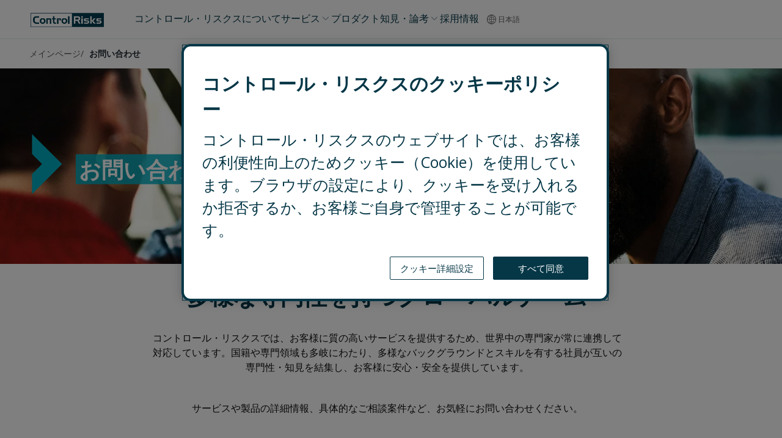

--- FILE ---
content_type: text/html; charset=utf-8
request_url: https://www.controlrisks.com/jp/contact-us
body_size: 10879
content:

<!DOCTYPE html>
<!--[if IE 8]><html class="no-js ie8 lt-ie10 lt-ie9" lang="ja-JP" dir="ltr"><![endif]-->
<!--[if IE 9]><html class="no-js ie9 lt-ie10" lang="ja-JP" dir="ltr"><![endif]-->
<!--[if gt IE 9]><!-->
<html class="no-js " lang="ja-JP" dir="ltr">
<!--<![endif]-->
<head>

    <meta name="apple-mobile-web-app-capable" content="yes" />
<meta name="apple-mobile-web-app-status-bar-style" content="black" />
<meta name="format-detection" content="telephone=no"/>

<link rel="stylesheet" href="/_styles/bootstrap/bootstrap.min.css" />
<link rel="stylesheet" href="/_styles/custom-text-utilities.min.css" />
<link rel="stylesheet" media="screen" href="/_styles/styles.css?v=2.0.0.0" asp-append-version="true" />
<link href="https://fonts.googleapis.com/css?family=Open+Sans:300,400,600" rel="stylesheet">
<!-- Icons -->
<link rel="shortcut icon" href="/_images/favicon.ico" />
<link rel="apple-touch-icon" href="/_images/apple-touch-icon-precomposed.png" />
<link rel="apple-touch-icon" href="/_images/apple-touch-icon-57x57-precomposed.png" sizes="57x57" />
<link rel="apple-touch-icon" href="/_images/apple-touch-icon-72x72-precomposed.png" sizes="72x72" />
<link rel="apple-touch-icon" href="/_images/apple-touch-icon-114x114-precomposed.png" sizes="114x114" />
<link rel="apple-touch-icon" href="/_images/apple-touch-icon-144x144-precomposed.png" sizes="144x144" />
<meta name="msapplication-TileImage" content="/_images/apple-touch-icon-144x144-precomposed.png" />
<meta name="msapplication-TileColor" content="#FFFFFF" />


<meta charset="utf-8" />
<meta http-equiv="cleartype" content="on" />
<meta http-equiv="X-UA-Compatible" content="IE=edge, chrome=1" />
<meta name="viewport" content="width=device-width, initial-scale=1, maximum-scale=10" />
<title>お問い合わせ| コントロール・リスクス</title>

    <!-- Analytics -->
<!-- OptanonConsentNoticeStart -->
<script src="https://cdn-ukwest.onetrust.com/scripttemplates/otSDKStub.js" data-document-language="true" type="text/javascript" charset="UTF-8" data-domain-script="aa246465-6d4d-47a0-afa7-f3471a0d1f85" ></script>
<script type="text/javascript">
function OptanonWrapper() { }
</script>
<!-- OptanonConsentNoticeEnd -->
<!-- Google Tag Manager -->
<script>(function(w,d,s,l,i){w[l]=w[l]||[];w[l].push({'gtm.start':
new Date().getTime(),event:'gtm.js'});var f=d.getElementsByTagName(s)[0],
j=d.createElement(s),dl=l!='dataLayer'?'&l='+l:'';j.async=true;j.src=
'https://www.googletagmanager.com/gtm.js?id='+i+dl;f.parentNode.insertBefore(j,f);
})(window,document,'script','dataLayer','GTM-NVFM4K');</script>
<!-- End Google Tag Manager -->
<meta name="facebook-domain-verification" content="unmkl7lkov2y81ryo1eespm827kdq0" />
<!-- General -->
    <meta name="description" content="コントロール・リスクスが提供するサービス・製品の詳細情報、具体的なご相談案件などお気軽にお問い合わせください。">





<!-- Twitter -->


    <meta name="twitter:url" content="https://www.controlrisks.com/jp/contact-us">

    <meta name="twitter:title" content="お問い合わせ| コントロール・リスクス">

    <meta name="twitter:description" content="コントロール・リスクスが提供するサービス・製品の詳細情報、具体的なご相談案件などお気軽にお問い合わせください。">

    <meta name="twitter:image" content="/jp/-/media/corporate/images/contact-us/contact-us-imagery/contact-us-main-page-webp-640x640px.webp">


<!-- Facebook -->
    <meta property="og:url" content="https://www.controlrisks.com/jp/contact-us">


    <meta property="og:title" content="お問い合わせ| コントロール・リスクス">

    <meta property="og:image" content="/jp/-/media/corporate/images/contact-us/contact-us-imagery/contact-us-main-page-webp-640x640px.webp">

    <meta property="og:description" content="コントロール・リスクスが提供するサービス・製品の詳細情報、具体的なご相談案件などお気軽にお問い合わせください。">







    <link rel="canonical" href="https://www.controlrisks.com/jp/contact-us">





 
<!-- Feature detection -->
<script src="/_scripts/bootstrap/bootstrap.bundle.min.js"></script>
<script src="/_scripts/modernizr.js"></script>
<script>
  (function(d) {
    var config = {
      kitId: 'xdd6dhh',
      scriptTimeout: 3000,
      async: true
    },
    h=d.documentElement,t=setTimeout(function(){h.className=h.className.replace(/\bwf-loading\b/g,"")+" wf-inactive";},config.scriptTimeout),tk=d.createElement("script"),f=false,s=d.getElementsByTagName("script")[0],a;h.className+=" wf-loading";tk.src='https://use.typekit.net/'+config.kitId+'.js';tk.async=true;tk.onload=tk.onreadystatechange=function(){a=this.readyState;if(f||a&&a!="complete"&&a!="loaded")return;f=true;clearTimeout(t);try{Typekit.load(config)}catch(e){}};s.parentNode.insertBefore(tk,s)
  })(document);
</script>



</head>
<body class="body header--sticky left-aligned-navigation">
        <!-- Body Analytics -->
<!-- Google Tag Manager (noscript) -->
<noscript><iframe src="https://www.googletagmanager.com/ns.html?id=GTM-NVFM4K"
height="0" width="0" style="display:none;visibility:hidden"></iframe></noscript>
<!-- End Google Tag Manager (noscript) -->
    <header class="header" id="header" role="banner" itemscope itemtype="http://schema.org/WPHeader">
    <a href="#main" class="skip">Skip to main content</a>
    <div class="header__inner">
        

<div class="header__logo" itemscope itemtype="http://schema.org/WPHeader">
    <a id="header-logo__link" href="/jp/" alt="コントロール・リスクス｜セキュリティとインテリジェンスに強みを持つ経営コンサルティング会社" aria-describedby="logo-desc__link">
        <picture>
            <!-- 75em = 1200px -->
            <source media="(min-width: 1200px)" srcset="/jp/-/media/corporate/images/control-risks-logos/control-risks-logo-desktop.webp">
            <!-- 48em = 768px -->
            <source media="(min-width: 768px)" srcset="/jp/-/media/corporate/images/control-risks-logos/control-risks-logo-tablet.webp">
            <!-- small screen -->
            <img src="/jp/-/media/corporate/images/control-risks-logos/control-risks-logo-mobile.webp" alt="コントロール・リスクス｜セキュリティとインテリジェンスに強みを持つ経営コンサルティング会社" />
        </picture>
    </a>
    <span id="logo-desc__link" style="display:none;">コントロール・リスクス｜セキュリティとインテリジェンスに強みを持つ経営コンサルティング会社</span>
</div>

        

<nav class="header__navigation" id="navigation" arial-label="Main navigation" itemscope itemtype="http://schema.org/SiteNavigationElement">
    <ul class="navigation__menu mega__menu-action-links">
            <li class="  nav-item-style-a" data-menu-subnav="#コントロール・リスクスについて">
<a href="/jp/who-we-are" class="nav-item-style-a" title="コントロール・リスクスについて" >                        <span>
                            コントロール・リスクスについて
                        </span>
</a>            </li>
            <li class="menu-hover  nav-item-style-a" data-menu-subnav="#サービス">
                     <a href="#">
                         <span>サービス</span>
                         <img src="/_images/chevrons/chevron-down-xs.svg" alt="Chevron-down icon" />
                     </a>



<div class="mega__menu menu-subnav" id="サービス">
    <div class="mega__menu-inner">
        <section class="mega__menu-section">
            <div class="mega__menu-section-body container-menu">


        <div class="mega__menu-block menu-content-item">
            <h3 class="mega__menu-block-title">
                <a href="/jp/services" target="">
                    提供サービス 
                    <i class="icon icon--chevron-down-xs mega__menu-title-icon-link"></i>
                </a>
            </h3>
                    <ul class="mega__menu-list-items">
                
            </ul>
        </div>

        <div class="mega__menu-block menu-content-item">
                    <ul class="mega__menu-list-items">
                    <li>
        <a href="/jp/our-services/creating-a-secure-organisation" title="資産保護を目的としたセキュリティ管理態勢の強化" >セキュリティ・リスク管理</a>
    </li>
    <li>
        <a href="/jp/our-services/creating-a-compliant-organisation" title="倫理・コンプライアンス・ガバナンス" >倫理・コンプライアンス・ガバナンス</a>
    </li>
    <li>
        <a href="/jp/our-services/training-and-development-solutions" >危機管理研修・人材育成</a>
    </li>
    <li>
        <a href="/jp/our-services/investigations-litigation-and-forensics" >社内調査・訴訟対応・フォレンジック</a>
    </li>
    <li>
        <a href="/jp/our-services/creating-a-resilient-organisation" title="レジリエンスの高い組織構築" >レジリエンスの高い組織構築</a>
    </li>

            </ul>
        </div>

        <div class="mega__menu-block menu-content-item">
                    <ul class="mega__menu-list-items">
                    <li>
        <a href="/jp/our-services/resolving-critical-issues-and-crises" title="有事・危機対応" >危機・有事対応</a>
    </li>
    <li>
        <a href="/jp/our-services/political-and-country-risk" >政治・カントリーリスク分析</a>
    </li>
    <li>
        <a href="/jp/our-services/delivering-growth-and-opportunity" title="M&amp;A・投融資支援" >M&amp;A・投融資支援</a>
    </li>
    <li>
        <a href="/jp/our-services/cyber-and-digital" title="サイバーセキュリティ・デジタル" >サイバーセキュリティ・デジタル</a>
    </li>
    <li>
        <a href="/jp/our-services/operational-and-protective-security" title="危機管理オペレーション・危機予防" >危機管理オペレーション・危機予防</a>
    </li>

            </ul>
        </div>
            </div>
        </section>
    </div>
</div>            </li>
            <li class="  nav-item-style-a" data-menu-subnav="#プロダクト">
<a href="/jp/our-products" class="nav-item-style-a" >                        <span>
                            プロダクト
                        </span>
</a>            </li>
            <li class="menu-hover  nav-item-style-a" data-menu-subnav="#知見・論考​">
                     <a href="#">
                         <span>知見・論考​</span>
                         <img src="/_images/chevrons/chevron-down-xs.svg" alt="Chevron-down icon" />
                     </a>



<div class="mega__menu menu-subnav" id="知見・論考​">
    <div class="mega__menu-inner">
        <section class="mega__menu-section">
            <div class="mega__menu-section-body container-menu">


        <div class="mega__menu-block menu-content-item">
            <h3 class="mega__menu-block-title">
                <a href="/jp/our-thinking" target="">
                    最新の記事を読む
                    <i class="icon icon--chevron-down-xs mega__menu-title-icon-link"></i>
                </a>
            </h3>
                    <ul class="mega__menu-list-items">
                
            </ul>
        </div>

        <div class="mega__menu-block menu-content-item">
                    <ul class="mega__menu-list-items">
                    <li>
        <a href="" title="リスクマップ" >リスクマップ</a>
    </li>
    <li>
        <a href="/jp/campaigns/japanese/africa-risk-reward-index" title="アフリカにおけるリスク・リワード指標" >アフリカ　リスク・リワード指標</a>
    </li>
    <li>
        <a href="https://www.controlrisks.com/jp/campaigns/japanese/erm" >平時と有事をつなぐ全社的リスク管理（ERM）</a>
    </li>

            </ul>
        </div>

        <div class="mega__menu-block menu-content-item">
                    <ul class="mega__menu-list-items">
                
            </ul>
        </div>
            </div>
        </section>
    </div>
</div>            </li>
            <li class="  nav-item-style-a" data-menu-subnav="#採用情報">
<a href="/jp/careers" class="nav-item-style-a" >                        <span>
                            採用情報
                        </span>
</a>            </li>
    </ul>
</nav>

        
<div class="header__utility">
    <ul class="tablet-header-utility-ul">
        <li>
            <div class="menu__utility-container">
                                                <div class="icon-containers">
                    

    <div class="language-modal-container">
        <div class="language-modal-wrapper">
            <input type="checkbox" id="modal-toggle" class="language-hidden-checkbox" />

            <label for="modal-toggle" class="laguange-selector ">
                <i class="icon icon--globe1 laguange-selector-icon"></i>
                <span class="language-selector-text">日本語</span>
            </label>
            <span id="language-tooltip" class="language__tooltip">言語セレクター</span>
            <div class="Modal-Overlay">
                <div class="Popover-Modal-menu">
                    <div class="Modal-Top-container">
                            <div>「言語を選択してください」</div>

                        <label for="modal-toggle" class="Modal-Close-Button">✕</label>
                    </div>

                        <a href="/home">
                            <div class="Modal-Component-item  ">
                                English - Global
                            </div>
                        </a>
                        <a href="/de">
                            <div class="Modal-Component-item  ">
                                Deutsch
                            </div>
                        </a>
                        <a href="/zh">
                            <div class="Modal-Component-item  zh-font">
                                中文
                            </div>
                        </a>
                        <a href="/es">
                            <div class="Modal-Component-item  ">
                                Espa&#241;ol
                            </div>
                        </a>
                        <a href="/jp">
                            <div class="Modal-Component-item selected zh-font">
                                日本語
                                    <i class="icon icon--check-s"></i>
                            </div>
                        </a>
                        <a href="/fr">
                            <div class="Modal-Component-item  ">
                                Fran&#231;ais
                            </div>
                        </a>
                        <a href="/pt">
                            <div class="Modal-Component-item  ">
                                Portugu&#234;s
                            </div>
                        </a>
                </div>
            </div>
        </div>
    </div>

                </div>
            </div>
        </li>
    </ul>
</div>


        <div class="header__menu-action">
    <div class="mobile-nav-action">
        <div id="mobileMenuDiv" class="mobile-menu-icon">        
        </div>
    </div>
</div>
    </div>
    
</header>

<section class="mobile-nav" id="mobileMenu">
    <div class="mobile-nav__levels" id="mobileModalMenu">
        <div class="mobile-nav__levels-inner">
            <div id="alt_level_0" class="mobile-nav__level mobile-nav__level--0" data-level="0">

                <ul class="mobile-nav__menu">
                            <li class=" nav-item-style-a">
<a href="/jp/who-we-are" class="nav-item-style-a" title="コントロール・リスクスについて" >                                        <span>
                                            コントロール・リスクスについて
                                        </span>
</a>                            </li>
                            <li class=" nav-item-style-a">
                                    <a href="#サービス-mobile" class="mobile-nav-parent">
                                        <span>
                                            サービス
                                        </span>
                                        <i class="icon icon--chevron-down-xs mobile-nav__icon"></i>
                                    </a>


<section id="サービス-mobile" class="mobile-nav__level mobile-nav__level--1" data-level="1">
    <a href="#alt_level_0" class="mobile-nav-back">
        <i class="icon icon--chevron-down-xs mobile-nav__level-icon"></i> メインメニュー
    </a>
                <div class="mobile-nav__menu-block">
                        <div class="mobile-nav__container-level-title">
                                <h3 class="mobile-nav__level-link">
                                    <a href="/jp/services" target="">
                                        提供サービス 
                                    </a>
                                </h3>
                                                    </div>
                    <ul class="mobile-nav__menu menu-level-1">
                    </ul>
                </div>
                <div class="mobile-nav__menu-block">
                    <ul class="mobile-nav__menu menu-level-1">
                                <li>
                                    <a href="/jp/our-services/creating-a-secure-organisation" title="資産保護を目的としたセキュリティ管理態勢の強化" >セキュリティ・リスク管理</a>
                                </li>
                                <li>
                                    <a href="/jp/our-services/creating-a-compliant-organisation" title="倫理・コンプライアンス・ガバナンス" >倫理・コンプライアンス・ガバナンス</a>
                                </li>
                                <li>
                                    <a href="/jp/our-services/training-and-development-solutions" >危機管理研修・人材育成</a>
                                </li>
                                <li>
                                    <a href="/jp/our-services/investigations-litigation-and-forensics" >社内調査・訴訟対応・フォレンジック</a>
                                </li>
                                <li>
                                    <a href="/jp/our-services/creating-a-resilient-organisation" title="レジリエンスの高い組織構築" >レジリエンスの高い組織構築</a>
                                </li>
                    </ul>
                </div>
                <div class="mobile-nav__menu-block">
                    <ul class="mobile-nav__menu menu-level-1">
                                <li>
                                    <a href="/jp/our-services/resolving-critical-issues-and-crises" title="有事・危機対応" >危機・有事対応</a>
                                </li>
                                <li>
                                    <a href="/jp/our-services/political-and-country-risk" >政治・カントリーリスク分析</a>
                                </li>
                                <li>
                                    <a href="/jp/our-services/delivering-growth-and-opportunity" title="M&amp;A・投融資支援" >M&amp;A・投融資支援</a>
                                </li>
                                <li>
                                    <a href="/jp/our-services/cyber-and-digital" title="サイバーセキュリティ・デジタル" >サイバーセキュリティ・デジタル</a>
                                </li>
                                <li>
                                    <a href="/jp/our-services/operational-and-protective-security" title="危機管理オペレーション・危機予防" >危機管理オペレーション・危機予防</a>
                                </li>
                    </ul>
                </div>
</section>
                            </li>
                            <li class=" nav-item-style-a">
<a href="/jp/our-products" class="nav-item-style-a" >                                        <span>
                                            プロダクト
                                        </span>
</a>                            </li>
                            <li class=" nav-item-style-a">
                                    <a href="#知見・論考​-mobile" class="mobile-nav-parent">
                                        <span>
                                            知見・論考​
                                        </span>
                                        <i class="icon icon--chevron-down-xs mobile-nav__icon"></i>
                                    </a>


<section id="知見・論考​-mobile" class="mobile-nav__level mobile-nav__level--1" data-level="1">
    <a href="#alt_level_0" class="mobile-nav-back">
        <i class="icon icon--chevron-down-xs mobile-nav__level-icon"></i> メインメニュー
    </a>
                <div class="mobile-nav__menu-block">
                        <div class="mobile-nav__container-level-title">
                                <h3 class="mobile-nav__level-link">
                                    <a href="/jp/our-thinking" target="">
                                        最新の記事を読む
                                    </a>
                                </h3>
                                                    </div>
                    <ul class="mobile-nav__menu menu-level-1">
                    </ul>
                </div>
                <div class="mobile-nav__menu-block">
                    <ul class="mobile-nav__menu menu-level-1">
                                <li>
                                    <a href="/jp/campaigns/japanese/africa-risk-reward-index" title="アフリカにおけるリスク・リワード指標" >アフリカ　リスク・リワード指標</a>
                                </li>
                                <li>
                                    <a href="https://www.controlrisks.com/jp/campaigns/japanese/erm" >平時と有事をつなぐ全社的リスク管理（ERM）</a>
                                </li>
                    </ul>
                </div>
                <div class="mobile-nav__menu-block">
                    <ul class="mobile-nav__menu menu-level-1">
                    </ul>
                </div>
</section>
                            </li>
                            <li class=" nav-item-style-a">
<a href="/jp/careers" class="nav-item-style-a" >                                        <span>
                                            採用情報
                                        </span>
</a>                            </li>
                </ul>
                    <ul class="mobile-nav__menu">
                    </ul>
                

    <div class="mobile-language-modal-container">
        <div class="mobile-language-modal-wrapper">
            <input type="checkbox" id="mobile-modal-toggle" class="language-hidden-checkbox" />

            <label for="mobile-modal-toggle" class="mobile-laguange-selector">
                <i class="icon icon--globe1 laguange-selector-icon"></i>
                <span class="mobile-language-selector-text">日本語</span>
                <i class="icon icon-mobile-rotate icon--chevron-down-xs mobile-laguange-selector-icon-chevron"></i>
            </label>

            <div class="mobile-modal-overlay">
                <div class="mobile-popover-modal-menu">
                    <label for="mobile-modal-toggle" class="mobile-laguange-selector">
                        <div class="mobile-modal-top-container">
                            
                                    <div class="zh-font mobile-modal-title-space">
                                        <i class="icon icon--globe1 laguange-selector-icon"></i>
                                        「言語を選択してください」
                                    </div>
                                <i class="icon icon-mobile icon--chevron-down-xs mobile-laguange-selector-icon-chevron"></i>
                        </div>
                    </label>
                        <a href="/home">
                            <div class="mobile-modal-Component-item  ">
                                English - Global
                            </div>
                        </a>
                        <a href="/de">
                            <div class="mobile-modal-Component-item  ">
                                Deutsch
                            </div>
                        </a>
                        <a href="/zh">
                            <div class="mobile-modal-Component-item  zh-font">
                                中文
                            </div>
                        </a>
                        <a href="/es">
                            <div class="mobile-modal-Component-item  ">
                                Espa&#241;ol
                            </div>
                        </a>
                        <a href="/jp">
                            <div class="mobile-modal-Component-item selected zh-font">
                                日本語
                                    <i class="icon icon-mobile icon--check-s"></i>
                            </div>
                        </a>
                        <a href="/fr">
                            <div class="mobile-modal-Component-item  ">
                                Fran&#231;ais
                            </div>
                        </a>
                        <a href="/pt">
                            <div class="mobile-modal-Component-item  ">
                                Portugu&#234;s
                            </div>
                        </a>
                </div>
            </div>
        </div>
    </div>

            </div>
        </div>
    </div>
</section>


    <div id="page" class="page">
        <main class="main" id="main">
            

<div class="breadcrumb-container">
    <ul class="breadcrumb-row">
            <li class="breadcrumb-item">
                <a class="breadcrumb-link " href="/jp/">メインページ</a>
                <span class="breadcrumb-tooltip ">メインページ</span>
            </li>
            <li class="breadcrumb-item">
                <a class="breadcrumb-link breadcrumb-current">お問い合わせ</a>
                <span class="breadcrumb-tooltip current">お問い合わせ</span>
            </li>
    </ul>
</div>
            

<div class="hero hero--image ">

	<div class="hero__inner lazy-load-outer">

		

<div class="banner__media lazy-load animated-component animated-component--fade-up in-view">
    <div class="banner__image img-to-bg animated-component animated-component--fade-up in-view"
         data-background-image-lrg="/jp/-/media/corporate/images/contact-us/contact-us-imagery/contact-us-main-page-webp-1920x320px.webp"
         data-background-image-med="/jp/-/media/corporate/images/contact-us/contact-us-imagery/contact-us-main-page-webp-880x320px.webp"
         data-background-image-small="/jp/-/media/corporate/images/contact-us/contact-us-imagery/contact-us-main-page-webp-640x640px.webp">
    </div>
</div>
		<div class="banner__body">
			<div class="banner__body-inner banner__container-elements">
				<div class="banner__container-chevron">
						<svg class="chevron-icon chevron-color-turquoise" xmlns="http://www.w3.org/2000/svg" width="50" height="100" viewBox="4.5 4.5 9 9">
							<polygon points="4.58,0.16 4.58,6.05 7.53,9 4.58,11.95 4.58,17.84 10.47,11.95 13.42,9 " />
						</svg>
				</div>
				<div class="standard-banner-mobile-margin banner__container-title">
						<h1 class="banner__title"><span class="banner__title banner__color-turquoise banner__title-padded-text">お問い合わせ</span></h1>

				</div>
			</div>
		</div>
	</div>
</div>
            


<div class="spacer " style="height: 30px;"></div>


<div class="layout layout--a"><div class="region region--a"><div class="region-inner">

<div class="block block--size-h">
<style>
    /* Card header */
    .card.card__theme-a .card__title {
    font-size: 1.25rem;
    line-height: 1.5rem;
    /* margin-bottom: 0.75rem; */
    font-weight: 700!important;
    }
    .card.card__theme-b .card__title {
    font-size: 1.25rem;
    line-height: 1.5rem;
    /* margin-bottom: 0.75rem; */
    font-weight: 700!important;
    }
    /*.card--style-a .card__footer {display: none}
    .card.card--style-a.card--has-footer .card__inner {padding-bottom: 40px;}*/
    .card__copy
    { font-size: 1.5rem;
    line-height: 1.5rem;
    /* margin-bottom: .75rem; */
    font-weight: 100!important;
    color: #ffffff;
    line-height: 1.3;
    }
    h2 {
    color: #053747;
    font-size: 38px;
    line-height: 1.2em;
    font-weight: 600;
    }
    h1 {
    font-size: 32px;
    line-height: 1.2em;
    margin-bottom: none;
    font-weight: 600;
    }
    /*original grey now Light Grey for containers*/
    .section-block--theme-e {
    background-color: #f5f5f5;
    padding: 10px;
    }
    /*CTA Background white to grey*/
    .section-block.section-block--cta.section-block--theme-c::after {
    background-color: #f5f5f5;
    }
    .card--style-a .card__image+.card__inner {border: 0}
    .section-block--theme-c .section--block--cta__copy p, .section-block--theme-d .section--block--cta__copy p
    {
    color: #000000
    }
    .card--style-a .card__image+.card__inner {border: 0}
    .section-block--theme-c .section--block--cta__copy p, .section-block--theme-d .section--block--cta__copy p
    {
    color: #000000
    }
    .promo--style-a .promo__icon-link {
    color:#053747;
    }
    .promo--style-a .promo__title {
    color: #053747;
    font-size: 24px
    }
    .promo--style-a .promo__detail {
    border: none;
    }
    .promo-container--style-a .promo-container__title
    {
    font-size: 24px;
    }
    .card--style-a .card__image+.card__inner {border: 0}
    .spacer.spacer--style-5 {
    background-color: #f5f5f5; }
    .promo-container--style-b .promo-container__title {color: #053747;
    font-size: 38px ; }
    .btn--style-j, .card__theme-a .card__btn, .card__theme-b .card__btn, .montage__card--theme-a .montage__card-btn, .montage__card--theme-b .montage__card-btn, .montage__card-btn, .promo--style-b .promo__btn, .section-block--theme-a .section-block__hide-btn,  {
    color: #ffffff;
    }
    .section-block--theme-b .section-block__hide-btn {
    color: #ffffff ; }
    .theme-teal.section-block .subnav .subnav--links-container .subnav--links-item .subnav--links-item-inner:hover {
    color: #22c3bb;
    border-bottom: 0.3125rem solid #22c3bb ;
    }
    @media screen and (min-width: 1200px) {
    .banner__title {
    font-size: 2.25rem !important ;
    line-height: 3rem !important ;
    }
    }
    .input--style-a, .input--style-a[type=text] {
    border-color: #053747; }
    .search--behavioural .search__body {
    margin-bottom: -1.75rem;
    }
    .card.card--deep {
    padding: 0px 0px 0px 0px;
    margin: 0px;
    border: none;
    }
    /*REMOVE LINK IN LIST OF LINKS - SERVICES
    .block--link ul {
    display: none ;
    }*/
    /*LIST OF LINKS - BOLD*/
    .block--link__title {
    font-weight: 600 ;
    }
</style></div>
</div></div></div>

<div class="layout layout--a"><div class="region region--a"><div class="region-inner">

<div class="block block--size-h">
<h2 style="text-align: center;">&#22810;&#27096;&#12394;&#23554;&#38272;&#24615;&#12434;&#25345;&#12388;&#12464;&#12525;&#12540;&#12496;&#12523;&#12481;&#12540;&#12512;</h2><hr style="height: 0.2rem; visibility: hidden;"><hr style="height: 0.2rem; visibility: hidden;"><p style="text-align: center;"><span style="font-size: 16px;">
&#12467;&#12531;&#12488;&#12525;&#12540;&#12523;&#12539;&#12522;&#12473;&#12463;&#12473;&#12391;&#12399;&#12289;&#12362;&#23458;&#27096;&#12395;&#36074;&#12398;&#39640;&#12356;&#12469;&#12540;&#12499;&#12473;&#12434;&#25552;&#20379;&#12377;&#12427;&#12383;&#12417;&#12289;&#19990;&#30028;&#20013;&#12398;&#23554;&#38272;&#23478;&#12364;&#24120;&#12395;&#36899;&#25658;&#12375;&#12390;&#23550;&#24540;&#12375;&#12390;&#12356;&#12414;&#12377;&#12290;&#22269;&#31821;&#12420;&#23554;&#38272;&#38936;&#22495;&#12418;&#22810;&#23696;&#12395;&#12431;&#12383;&#12426;&#12289;&#22810;&#27096;&#12394;&#12496;&#12483;&#12463;&#12464;&#12521;&#12454;&#12531;&#12489;&#12392;&#12473;&#12461;&#12523;&#12434;&#26377;&#12377;&#12427;&#31038;&#21729;&#12364;&#20114;&#12356;&#12398;&#23554;&#38272;&#24615;&#12539;&#30693;&#35211;&#12434;&#32080;&#38598;&#12375;&#12289;&#12362;&#23458;&#27096;&#12395;&#23433;&#24515;&#12539;&#23433;&#20840;&#12434;&#25552;&#20379;&#12375;&#12390;&#12356;&#12414;&#12377;&#12290;</span></p><hr style="height: 0.2rem; visibility: hidden;"></div>
</div></div></div>

<div class="section-block section-block--style-a  section-block--theme-a" >
    <div class="section-block__inner">
        <div class="section__body">
<div class="layout layout--a"><div class="region region--a"><div class="region-inner"><!-- Exception rendering view '/Views/BlockRenderings/Spacer.cshtml': Error while rendering view: '/Views/BlockRenderings/Spacer.cshtml' (model: 'Sitecore.Mvc.Presentation.RenderingModel, Sitecore.Mvc').
 -->
<!-- Inner Exception: The model item passed into the dictionary is of type 'Sitecore.Mvc.Presentation.RenderingModel', but this dictionary requires a model item of type 'ControlRisks.Core.Models.Spacer'. -->




<div class="block block--size-h">
<hr style="height: 0.2rem; visibility: hidden;"><p style="text-align: center;"><span style="font-size: 16px;">&#12469;&#12540;&#12499;&#12473;&#12420;&#35069;&#21697;&#12398;&#35443;&#32048;&#24773;&#22577;&#12289;&#20855;&#20307;&#30340;&#12394;&#12372;&#30456;&#35527;&#26696;&#20214;&#12394;&#12393;&#12289;&#12362;&#27671;&#36605;&#12395;&#12362;&#21839;&#12356;&#21512;&#12431;&#12379;&#12367;&#12384;&#12373;&#12356;&#12290;</span></p><hr style="height: 0.2rem; visibility: hidden;"></div>
<div class="card-grid block block--size-a">
    
    

</div>

</div></div></div>        </div>
    </div>
</div>


<div class="spacer spacer--style-5" style="height: 30px;"></div>


<div class="section-block section-block--style-a  section-block--theme-e" >
    <div class="section-block__inner">
            <header class="section-block__header">
                    <h2 class="section-block__title">お問い合わせフォーム</h2>
                            </header>
        <div class="section__body">
<div class="layout layout--a"><div class="region region--a"><div class="region-inner"><!-- Exception rendering view '/Views/BlockRenderings/Spacer.cshtml': Error while rendering view: '/Views/BlockRenderings/Spacer.cshtml' (model: 'Sitecore.Mvc.Presentation.RenderingModel, Sitecore.Mvc').
 -->
<!-- Inner Exception: The model item passed into the dictionary is of type 'Sitecore.Mvc.Presentation.RenderingModel', but this dictionary requires a model item of type 'ControlRisks.Core.Models.Spacer'. -->




<div class="block block--size-h">
<script type="text/javascript">var loc = "https://analytics-eu.clickdimensions.com/controlriskscom-agyes/pages/";</script>
<script type="text/javascript" src="https://cdn-eu.clickdimensions.com/web/v10/CDWidget.js"></script>
<div pageID="a2u5pmyeeqoeqanojiona"></div></div>
</div></div></div>        </div>
    </div>
</div>


<div class="spacer " style="height: 30px;"></div>


<div class="section-block section-block--style-a  section-block--theme-a" >
    <div class="section-block__inner">
        <div class="section__body">
<div class="layout layout--a"><div class="region region--a"><div class="region-inner"><!-- Exception rendering view '/Views/BlockRenderings/Spacer.cshtml': Error while rendering view: '/Views/BlockRenderings/Spacer.cshtml' (model: 'Sitecore.Mvc.Presentation.RenderingModel, Sitecore.Mvc').
 -->
<!-- Inner Exception: The model item passed into the dictionary is of type 'Sitecore.Mvc.Presentation.RenderingModel', but this dictionary requires a model item of type 'ControlRisks.Core.Models.Spacer'. -->




<div class="block block--size-h">
<h2 style="text-align: center;">&#25505;&#29992;&#24773;&#22577;&nbsp;</h2><p style="text-align: center;">
<br>
<span style="font-size: 16px;">
&#12467;&#12531;&#12488;&#12525;&#12540;&#12523;&#12539;&#12522;&#12473;&#12463;&#12473;&#12391;&#12399;&#12289;&#19990;&#30028;39&#25312;&#28857;&#12391;3,000&#20154;&#20197;&#19978;&#12398;&#23554;&#38272;&#23478;&#12364;&#27963;&#36493;&#12375;&#12390;&#12362;&#12426;&#12289;&#22810;&#27096;&#12394;&#30693;&#35211;&#12392;&#23554;&#38272;&#24615;&#12434;&#32080;&#38598;&#12375;&#12362;&#23458;&#27096;&#12434;&#25903;&#25588;&#12375;&#12390;&#12356;&#12414;&#12377;&#12290;&#31169;&#12383;&#12385;&#12399;&#12289;&#20778;&#31168;&#12394;&#20154;&#26448;&#12434;&#25505;&#29992;&#12377;&#12427;&#12371;&#12392;&#12289;&#12381;&#12375;&#12390;&#31038;&#21729;&#12364;&#21109;&#36896;&#24615;&#12392;&#23554;&#38272;&#24615;&#12434;&#30330;&#25582;&#12391;&#12365;&#12427;&#12371;&#12392;&#12364;&#12289;&#20250;&#31038;&#12398;&#25104;&#38263;&#12395;&#12388;&#12394;&#12364;&#12427;&#12392;&#32771;&#12360;&#12390;&#12356;&#12414;&#12377;&#12290;&#31038;&#21729;&#19968;&#20154;&#12402;&#12392;&#12426;&#12364;&#20181;&#20107;&#12434;&#27005;&#12375;&#12415;&#12289;&#33258;&#20998;&#12425;&#12375;&#12367;&#27963;&#36493;&#12391;&#12365;&#12427;&#20225;&#26989;&#25991;&#21270;&#12392;&#32068;&#32340;&#12389;&#12367;&#12426;&#12434;&#25512;&#36914;&#12375;&#12390;&#12356;&#12414;&#12377;&#12290;&#25505;&#29992;&#24773;&#22577;&#12395;&#12388;&#12356;&#12390;&#35443;&#32048;&#12399;<strong><a rel="noopener noreferrer" href="https://www.controlrisks.com/jp/careers" target="_blank"><strong>&#12371;&#12385;&#12425;</strong></a>&#12290;</strong></span></p></div>
</div></div></div>        </div>
    </div>
</div>


<div class="section-block section-block--style-a section-block--cta cta--theme-aqua section-block--theme-a" >

    <div class="section-block__inner">
        <div class="section__body">

<div class="layout layout--a"><div class="region region--a"><div class="region-inner">                    <div class="section--block--cta__action">
<a href="https://www.controlrisks.com/jp/careers" class="btn  btn--icon-right" style="" target="_blank" rel="noopener noreferrer" >                             詳しく見る
                            <i class="icon icon--chevron-right" style=""></i>
</a>                    </div>
</div></div></div>
        </div>
    </div>
</div>

<div class="section-block section-block--style-a text-block--style-a section-block--theme-a">
    <div class="section-block__inner">
            <header class="section-block__header">
                            </header>
        <div class="section__body">
<div class="layout layout--a"><div class="region region--a"><div class="region-inner">                <div class="text-block">
                    

<article class="block block--size-g block--text">
        <h2 class="block--text__title">岡部  貴士</h2>

<img src="/jp/-/media/corporate/images/who-we-are/our-experts/takashi-okabe-640x640.jpg?h=640&amp;w=640&amp;la=ja-JP&amp;hash=CDC92BC759D9E17B040B0A9819327BA3" class="block--text__image" alt="" />
<p>&#12497;&#12540;&#12488;&#12490;&#12540;&#65295;&#20195;&#34920;&#21462;&#32224;&#24441;&#31038;&#38263;</p>
        <span class="btn btn--style-j btn--icon-right">
            プロフィール詳細（英語）
            <i class="icon icon--chevron-right"></i>
        </span>

<a href="https://www.controlrisks.com/who-we-are/our-experts/expert-bio/takashi-okabe" target="_blank" rel="noopener noreferrer" > </a></article>

<article class="block block--size-g block--text">
        <h2 class="block--text__title">牧野 雄介 </h2>

<img src="/jp/-/media/corporate/images/who-we-are/our-experts/yusuke_makino-headshot-640x640.jpg?h=640&amp;w=640&amp;la=ja-JP&amp;hash=C2BE41D222F4BD46D34164A0C463AC60" class="block--text__image" alt="" />
<p>&#12497;&#12540;&#12488;&#12490;&#12540;</p>
        <span class="btn btn--style-j btn--icon-right">
            プロフィール詳細（英語）
            <i class="icon icon--chevron-right"></i>
        </span>

<a href="https://www.controlrisks.com/who-we-are/our-experts/expert-bio/yusuke-makino" target="_blank" rel="noopener noreferrer" > </a></article>

<article class="block block--size-g block--text">
        <h2 class="block--text__title">Stephen Norris</h2>

<img src="/jp/-/media/corporate/images/who-we-are/our-experts/stephen-norris.jpg?h=640&amp;w=640&amp;la=ja-JP&amp;hash=1F7EDD233ED3EF3971578919114444F7" class="block--text__image" alt="Stephen Norris" />
<p>&#12497;&#12540;&#12488;&#12490;&#12540;</p>
        <span class="btn btn--style-j btn--icon-right">
            プロフィール詳細（英語）
            <i class="icon icon--chevron-right"></i>
        </span>

<a href="https://www.controlrisks.com/who-we-are/our-experts/expert-bio/stephen-norris" target="_blank" rel="noopener noreferrer" > </a></article>

<article class="block block--size-g block--text">
        <h2 class="block--text__title">竹田 博彦</h2>

<img src="/jp/-/media/corporate/images/who-we-are/our-experts/hirohiko_takeda-headshot-640x640.jpg?h=640&amp;w=640&amp;la=ja-JP&amp;hash=721C6F51605924C0998F245544D65CD3" class="block--text__image" alt="" />
<p>&#12503;&#12522;&#12531;&#12471;&#12497;&#12523;</p>
        <span class="btn btn--style-j btn--icon-right">
            プロフィール詳細（英語）
            <i class="icon icon--chevron-right"></i>
        </span>

<a href="https://www.controlrisks.com/who-we-are/our-experts/expert-bio/hirohiko-takeda" target="_blank" rel="noopener noreferrer" > </a></article>

<div class="spacer " style="height: 30px;"></div>


<article class="block block--size-g block--text">
        <h2 class="block--text__title">岡本 晋太郎 </h2>

<img src="/jp/-/media/corporate/images/who-we-are/our-experts/shintaro-okamoto-640x640.jpg?h=640&amp;w=640&amp;la=ja-JP&amp;hash=9484D166D12D3FA95FF9253312635992" class="block--text__image" alt="" />
<p>&#12487;&#12451;&#12524;&#12463;&#12479;&#12540;</p>
        <span class="btn btn--style-j btn--icon-right">
            プロフィール詳細（英語）
            <i class="icon icon--chevron-right"></i>
        </span>

<a href="https://www.controlrisks.com/who-we-are/our-experts/expert-bio/shintaro-okamoto" target="_blank" rel="noopener noreferrer" > </a></article>

<article class="block block--size-g block--text">
        <h2 class="block--text__title">尾嶋 博之 </h2>

<img src="/jp/-/media/corporate/images/who-we-are/our-experts/hiroyuki_ojima-640x640.jpg?h=640&amp;w=640&amp;la=ja-JP&amp;hash=F6B071EF911A6890FD3413E0A9F2CD31" class="block--text__image" alt="" />
<p>&#12450;&#12477;&#12471;&#12456;&#12452;&#12488;&#12539;&#12487;&#12451;&#12524;&#12463;&#12479;&#12540;</p>
        <span class="btn btn--style-j btn--icon-right">
            プロフィール詳細（英語）
            <i class="icon icon--chevron-right"></i>
        </span>

<a href="https://www.controlrisks.com/who-we-are/our-experts/expert-bio/hiroyuki-ojima" target="_blank" rel="noopener noreferrer" > </a></article>

<article class="block block--size-g block--text">
        <h2 class="block--text__title">Michael van Zyl</h2>

<img src="/jp/-/media/corporate/images/who-we-are/our-experts/michael_van_zyl-headshot-640x640.jpg?h=640&amp;w=640&amp;la=ja-JP&amp;hash=EAF5B336A13305ABFBE74F9CC9A0E43C" class="block--text__image" alt="" />
<p>&#12450;&#12477;&#12471;&#12456;&#12452;&#12488;&#12539;&#12487;&#12451;&#12524;&#12463;&#12479;&#12540;</p>
        <span class="btn btn--style-j btn--icon-right">
            プロフィール詳細（英語）
            <i class="icon icon--chevron-right"></i>
        </span>

<a href="https://www.controlrisks.com/who-we-are/our-experts/expert-bio/michael-van-zyl" target="_blank" rel="noopener noreferrer" > </a></article>

<article class="block block--size-g block--text">
        <h2 class="block--text__title">有馬 典孝</h2>

<img src="/jp/-/media/corporate/images/who-we-are/our-experts/michitaka_arima-headshot-640x640.jpg?h=640&amp;w=640&amp;la=ja-JP&amp;hash=5A6731CB1CEA1B73A5C2A6EC392EFAC1" class="block--text__image" alt="" />
<p>&nbsp;&#12450;&#12477;&#12471;&#12456;&#12452;&#12488;&#12539;&#12487;&#12451;&#12524;&#12463;&#12479;&#12540;</p>
        <span class="btn btn--style-j btn--icon-right">
            プロフィール詳細（英語）
            <i class="icon icon--chevron-right"></i>
        </span>

<a href="https://www.controlrisks.com/who-we-are/our-experts/expert-bio/michitaka-arima" target="_blank" rel="noopener noreferrer" > </a></article>

<div class="spacer " style="height: 30px;"></div>


<article class="block block--size-g block--text">
        <h2 class="block--text__title">丹羽 雅彦</h2>

<img src="/jp/-/media/corporate/images/who-we-are/our-experts/masahikoniwa-640x640.jpg?h=640&amp;w=640&amp;la=ja-JP&amp;hash=0594CAC4A00BDCC0BA457F6AA61A500B" class="block--text__image" alt="" />
<p>&#12450;&#12477;&#12471;&#12456;&#12452;&#12488;&#12539;&#12487;&#12451;&#12524;&#12463;&#12479;&#12540;</p>
        <span class="btn btn--style-j btn--icon-right">
            プロフィール詳細（英語）
            <i class="icon icon--chevron-right"></i>
        </span>

<a href="https://www.controlrisks.com/who-we-are/our-experts/expert-bio/masahiko-niwa" target="_blank" rel="noopener noreferrer" > </a></article>

<article class="block block--size-g block--text">
        <h2 class="block--text__title">菊池 朋之</h2>

<img src="/jp/-/media/corporate/images/who-we-are/our-experts/tomoyuki-kikuchi-640x640.jpg?h=640&amp;w=640&amp;la=ja-JP&amp;hash=48D7CC17A0FDF58C5DAC3C1F783EE682" class="block--text__image" alt="" />
<p>&#12471;&#12491;&#12450;&#12539;&#12450;&#12490;&#12522;&#12473;&#12488;</p>
        <span class="btn btn--style-j btn--icon-right">
            プロフィール詳細（英語）
            <i class="icon icon--chevron-right"></i>
        </span>

<a href="https://www.controlrisks.com/who-we-are/our-experts/expert-bio/tomoyuki-kikuchi" target="_blank" rel="noopener noreferrer" > </a></article>

<article class="block block--size-g block--text">
        <h2 class="block--text__title">Lance Truong</h2>

<img src="/jp/-/media/corporate/images/who-we-are/our-experts/lance-tokyo-office-640640.jpg?h=640&amp;w=640&amp;la=ja-JP&amp;hash=611000257508AB3A70D4297471FF3863" class="block--text__image" alt="" />
<span class="TextRun SCXW208534687 BCX0" style="border:0px none #000000;color: #000000; opacity: 1; height: auto; width: auto; margin: 0px; padding: 0px; border-spacing: 0px;    list-style-type: disc; list-style-image: none; line-height: 19.425px;" data-contrast="auto"><span class="NormalTextRun SCXW208534687 BCX0">&#12471;&#12491;&#12450;&#12539;&#12450;&#12490;&#12522;&#12473;&#12488;</span></span>
        <span class="btn btn--style-j btn--icon-right">
            プロフィール詳細（英語）
            <i class="icon icon--chevron-right"></i>
        </span>

<a href="https://www.controlrisks.com/who-we-are/our-experts/expert-bio/lance-truong" target="_blank" rel="noopener noreferrer" > </a></article>

<article class="block block--size-g block--text">
        <h2 class="block--text__title">中尾 友香</h2>

<img src="/jp/-/media/corporate/images/who-we-are/our-experts/yuka_nakao-headshot-640x640.jpg?h=640&amp;w=640&amp;la=ja-JP&amp;hash=AC7982ABB221344B8EAC96BB782905C3" class="block--text__image" alt="" />
<p>&#12467;&#12531;&#12469;&#12523;&#12479;&#12531;&#12488;</p>
        <span class="btn btn--style-j btn--icon-right">
            プロフィール詳細（英語）
            <i class="icon icon--chevron-right"></i>
        </span>

<a href="https://www.controlrisks.com/who-we-are/our-experts/expert-bio/yuka-nakao" target="_blank" rel="noopener noreferrer" > </a></article>
                    
                </div>
</div></div></div>        </div>
    </div>
</div>

<div class="section-block section-block--style-a">
    <div class="section-block__inner">

        <div class="section__body">

<div class="layout layout--a"><div class="region region--a"><div class="region-inner">

<div class="social-share block block--size-a social-share--style-b">
    <p class="social-share__title">   </p>
            <a target="_blank" rel="nofollow noopener" title="linkedin share"
               href="https://www.linkedin.com/shareArticle?mini=true&amp;url=https://www.controlrisks.com/jp/contact-us"
               class="social-share__action social-share__item social-share__btn">
                <i class="icon icon--social-linkedin"></i>
            </a>
            <a target="_blank" rel="nofollow noopener" title="facebook share"
               href=" https://www.facebook.com/sharer/sharer.php?u=https://www.controlrisks.com/jp/contact-us"
               class="social-share__action social-share__item social-share__btn">
                <i class="icon icon--social-facebook"></i>
            </a>
            <a target="_blank" rel="nofollow noopener" title="x share"
               href="http://x.com/share?url=https://www.controlrisks.com/jp/contact-us&amp;text=%e3%82%b3%e3%83%b3%e3%83%88%e3%83%ad%e3%83%bc%e3%83%ab%e3%83%bb%e3%83%aa%e3%82%b9%e3%82%af%e3%82%b9%e3%81%8c%e6%8f%90%e4%be%9b%e3%81%99%e3%82%8b%e3%82%b5%e3%83%bc%e3%83%93%e3%82%b9%e3%83%bb%e8%a3%bd%e5%93%81%e3%81%ae%e8%a9%b3%e7%b4%b0%e6%83%85%e5%a0%b1%e3%80%81%e5%85%b7%e4%bd%93%e7%9a%84%e3%81%aa%e3%81%94%e7%9b%b8%e8%ab%87%e6%a1%88%e4%bb%b6%e3%81%aa%e3%81%a9%e3%81%8a%e6%b0%97%e8%bb%bd%e3%81%ab%e3%81%8a%e5%95%8f%e3%81%84%e5%90%88%e3%82%8f%e3%81%9b%e3%81%8f%e3%81%a0%e3%81%95%e3%81%84%e3%80%82&amp;hashtags="
               class="social-share__action social-share__item social-share__btn">
                <i class="icon icon--social-x"></i>
            </a>
</div></div></div></div>
        </div>

    </div>
</div>   

<div class="spacer " style="height: 30px;"></div>


            
            



<footer class="footer" id="site-footer">
    <div class="footer-main">
        <nav class="footer-content">
            <section class="footer-mobile-logo">
                <div class="footer-info-item-logo">
                    


<div class="footer-logo">
    <picture>
        <!-- 75em = 1200px -->
        <source media="(min-width: 1200px)" srcset="/jp/-/media/corporate/images/control-risks-logos/control-risks-footer-desktop.png">
        <!-- 48em = 768px -->
        <source media="(min-width: 768px)" srcset="/jp/-/media/corporate/images/control-risks-logos/control-risks-footer-mobile-tablet.png">
        <!-- small screen -->
        <img src="/jp/-/media/corporate/images/control-risks-logos/control-risks-footer-mobile-tablet.png" alt="logo" />
    </picture>
</div>
                </div>
            </section>
            <section class="footer-info footer-info-left">
                <div class="footer-info-container">
    <div class="footer-info-item">
        <div class="footer-desktop-tablet-logo footer-info-item-logo">
            


<div class="footer-logo">
    <picture>
        <!-- 75em = 1200px -->
        <source media="(min-width: 1200px)" srcset="/jp/-/media/corporate/images/control-risks-logos/control-risks-footer-desktop.png">
        <!-- 48em = 768px -->
        <source media="(min-width: 768px)" srcset="/jp/-/media/corporate/images/control-risks-logos/control-risks-footer-mobile-tablet.png">
        <!-- small screen -->
        <img src="/jp/-/media/corporate/images/control-risks-logos/control-risks-footer-mobile-tablet.png" alt="logo" />
    </picture>
</div>
        </div>
    </div>
    <div class="footer-info-item">
        <div class="footer-contact-info">
    <div class="footer-contact-links">

            <div class="footer-description">
                <p class="description-text">コントロール・リスクスは、1975年にロンドンで創設されたセキュリティとインテリジェンスに強みを持つ経営コンサルティング会社です。</p>
            </div>

            <div class="contact-link">
                <a href="/jp/contact-us" class="footer-page-link" >お問い合わせ</a>
            </div>


    </div>
    <div class="footer-social-media">
        <ul class="social-links">
                <li>
<a href="https://www.facebook.com/Control-Risks-899659730060352/" >                            <i class="icon icon--social-facebook"></i>
</a>                </li>
                <li>
<a href="https://x.com/Control_Risks" >                            <i class="icon icon--social-x"></i>
</a>                </li>
                <li>
<a href="https://www.linkedin.com/company/control-risks" >                            <i class="icon icon--social-linkedin"></i>
</a>                </li>
                <li>
<a href="https://www.youtube.com/user/controlrisks" >                            <i class="icon icon--social-youtube"></i>
</a>                </li>
                <li>
<a href="https://www.instagram.com/controlrisks/?hl=en" >                            <i class="icon icon--social-instagram"></i>
</a>                </li>
                <li>
<a href="https://www.controlrisks.com/social-media/wechat" >                            <i class="icon icon--social-wechat"></i>
</a>                </li>
        </ul>
    </div>
</div>
    </div>
</div>

            </section>
                    <section class="footer-links">
                        <div class="footer-section-links">

            <ul class="footer-item-links">
            
        </ul>

</div>

                    </section>
                    <section class="footer-links">
                        <div class="footer-section-links">

        <span class="footer-links-title">コントロール・リスクス・グループについて​</span>
            <ul class="footer-item-links">
                <li>
        <a href="/jp/who-we-are" >コントロール・リスクス・グループについて​</a>
    </li>
    <li>
        <a href="/jp/services" >提供サービス</a>
    </li>
    <li>
        <a href="/jp/our-products" >プロダクト</a>
    </li>
    <li>
        <a href="/jp/careers" >採用情報</a>
    </li>

        </ul>

</div>

                    </section>
                    <section class="footer-links">
                        <div class="footer-section-links">

        <span class="footer-links-title">役立つリンク</span>
            <ul class="footer-item-links">
                <li>
        <a href="https://www.controlrisks.com/who-we-are/our-experts" target="_blank" rel="noopener noreferrer" >専門家</a>
    </li>
    <li>
        <a href="https://www.controlrisks.com/contact-us/office-search" target="_blank" rel="noopener noreferrer" >世界の拠点</a>
    </li>

        </ul>

</div>

                    </section>
        </nav>
    </div>
    <div class="footer-bottom">
        <section class="footer-legal">
            

<div class="footer__row">
    <nav class="footer__utility" aria-label="footer">
        <ul class="footer__nav_item">
            <li class="icon-containers">
                

    <div class="language-modal-container">
        <div class="language-modal-wrapper">
            <input type="checkbox" id="ft-lg-modal-toggle" class="language-hidden-checkbox" />

            <label for="ft-lg-modal-toggle" class="laguange-selector footer-language-selector">
                <i class="icon icon--globe1 laguange-selector-icon"></i>
                <span class="language-selector-text">日本語</span>
            </label>
            <span id="ft-language-tooltip" class="language__tooltip__footer">言語セレクター</span>
            <div class="Modal-Overlay">
                <div class="Popover-Modal-menu">
                    <div class="Modal-Top-container">
                            <div>「言語を選択してください」</div>

                        <label for="ft-lg-modal-toggle" class="Modal-Close-Button">✕</label>
                    </div>

                        <a href="/home">
                            <div class="Modal-Component-item  ">
                                English - Global
                            </div>
                        </a>
                        <a href="/de">
                            <div class="Modal-Component-item  ">
                                Deutsch
                            </div>
                        </a>
                        <a href="/zh">
                            <div class="Modal-Component-item  zh-font">
                                中文
                            </div>
                        </a>
                        <a href="/es">
                            <div class="Modal-Component-item  ">
                                Espa&#241;ol
                            </div>
                        </a>
                        <a href="/jp">
                            <div class="Modal-Component-item selected zh-font">
                                日本語
                                    <i class="icon icon--check-s"></i>
                            </div>
                        </a>
                        <a href="/fr">
                            <div class="Modal-Component-item  ">
                                Fran&#231;ais
                            </div>
                        </a>
                        <a href="/pt">
                            <div class="Modal-Component-item  ">
                                Portugu&#234;s
                            </div>
                        </a>
                </div>
            </div>
        </div>
    </div>

            </li>
                <li>© Control Risks Group Holdings Ltd registration no.01548306</li>
        </ul>
    </nav>
</div>
        </section>
    </div>
</footer>
        </main>
    </div>
    
    <div class="flash-alerts">
        <div class="flash-alerts-inner">

            <div class="alert-container">
                
            </div>
        </div>
    </div>

    

    <div class="modal-container">
    <div class="modal-container__inner">
        <div class="modal">
            <div>
                <div class="region region--a">
                    <div class="region-inner">
                        <div class="modal__inner">
                            <button class="modal__close-btn modal-close-action"><i class="icon icon--cross"></i></button>
                            <div id="modal__target" class="modal__target">
                            </div>
                        </div>
                    </div>
                </div>
            </div>
        </div>
    </div>
</div>
<div class="overlay"></div>

    <!-- jQuery -->
<script src="/_scripts/jquery.min.js"></script>
<!-- Validation Scripts -->
<script src="/_scripts/validation.js"></script>

<script src="/_scripts/load-script.js"></script>



        <!-- Footer Analytics -->

<script defer src="https://static.cloudflareinsights.com/beacon.min.js/vcd15cbe7772f49c399c6a5babf22c1241717689176015" integrity="sha512-ZpsOmlRQV6y907TI0dKBHq9Md29nnaEIPlkf84rnaERnq6zvWvPUqr2ft8M1aS28oN72PdrCzSjY4U6VaAw1EQ==" data-cf-beacon='{"rayId":"9c5a4f102ff80555","version":"2025.9.1","serverTiming":{"name":{"cfExtPri":true,"cfEdge":true,"cfOrigin":true,"cfL4":true,"cfSpeedBrain":true,"cfCacheStatus":true}},"token":"d408343a5f814a01b2d09d03c1184faf","b":1}' crossorigin="anonymous"></script>
</body>
</html>

--- FILE ---
content_type: text/css
request_url: https://www.controlrisks.com/_styles/custom-text-utilities.min.css
body_size: -1511
content:
@media screen and (max-width:599px){.carousel--container .expanded-text p:first-of-type{-webkit-line-clamp:4;display:-webkit-box;display:-moz-box;-webkit-box-orient:vertical;-moz-box-orient:vertical;overflow:hidden}.carousel--container .expanded-text p{display:none}}

--- FILE ---
content_type: text/css
request_url: https://tags.srv.stackadapt.com/sa.css
body_size: -11
content:
:root {
    --sa-uid: '0-3961103e-887f-5ddd-469c-6b426e31c74c';
}

--- FILE ---
content_type: application/javascript
request_url: https://www.controlrisks.com/_scripts/validation.js
body_size: 7956
content:
!function(e){e.extend(e.fn,{validate:function(t){if(!this.length)return void(t&&t.debug&&window.console&&console.warn("Nothing selected, can't validate, returning nothing."));var i=e.data(this[0],"validator");return i||(this.attr("novalidate","novalidate"),i=new e.validator(t,this[0]),e.data(this[0],"validator",i),i.settings.onsubmit&&(this.validateDelegate(":submit","click",function(t){i.settings.submitHandler&&(i.submitButton=t.target),e(t.target).hasClass("cancel")&&(i.cancelSubmit=!0),void 0!==e(t.target).attr("formnovalidate")&&(i.cancelSubmit=!0)}),this.submit(function(t){function a(){var a;return!i.settings.submitHandler||(i.submitButton&&(a=e("<input type='hidden'/>").attr("name",i.submitButton.name).val(e(i.submitButton).val()).appendTo(i.currentForm)),i.settings.submitHandler.call(i,i.currentForm,t),i.submitButton&&a.remove(),!1)}return i.settings.debug&&t.preventDefault(),i.cancelSubmit?(i.cancelSubmit=!1,a()):i.form()?i.pendingRequest?(i.formSubmitted=!0,!1):a():(i.focusInvalid(),!1)})),i)},valid:function(){var t,i;return e(this[0]).is("form")?t=this.validate().form():(t=!0,i=e(this[0].form).validate(),this.each(function(){t=i.element(this)&&t})),t},removeAttrs:function(t){var i={},a=this;return e.each(t.split(/\s/),function(e,t){i[t]=a.attr(t),a.removeAttr(t)}),i},rules:function(t,i){var a,n,r,s,o,d,u=this[0];if(t)switch(a=e.data(u.form,"validator").settings,n=a.rules,r=e.validator.staticRules(u),t){case"add":e.extend(r,e.validator.normalizeRule(i)),delete r.messages,n[u.name]=r,i.messages&&(a.messages[u.name]=e.extend(a.messages[u.name],i.messages));break;case"remove":return i?(d={},e.each(i.split(/\s/),function(t,i){d[i]=r[i],delete r[i],"required"===i&&e(u).removeAttr("aria-required")}),d):(delete n[u.name],r)}return s=e.validator.normalizeRules(e.extend({},e.validator.classRules(u),e.validator.attributeRules(u),e.validator.dataRules(u),e.validator.staticRules(u)),u),s.required&&(o=s.required,delete s.required,s=e.extend({required:o},s),e(u).attr("aria-required","true")),s.remote&&(o=s.remote,delete s.remote,s=e.extend(s,{remote:o})),s}}),e.extend(e.expr[":"],{blank:function(t){return!e.trim(""+e(t).val())},filled:function(t){return!!e.trim(""+e(t).val())},unchecked:function(t){return!e(t).prop("checked")}}),e.validator=function(t,i){this.settings=e.extend(!0,{},e.validator.defaults,t),this.currentForm=i,this.init()},e.validator.format=function(t,i){return 1===arguments.length?function(){var i=e.makeArray(arguments);return i.unshift(t),e.validator.format.apply(this,i)}:(arguments.length>2&&i.constructor!==Array&&(i=e.makeArray(arguments).slice(1)),i.constructor!==Array&&(i=[i]),e.each(i,function(e,i){t=t.replace(new RegExp("\\{"+e+"\\}","g"),function(){return i})}),t)},e.extend(e.validator,{defaults:{messages:{},groups:{},rules:{},errorClass:"error",validClass:"valid",errorElement:"label",focusInvalid:!0,errorContainer:e([]),errorLabelContainer:e([]),onsubmit:!0,ignore:":hidden",ignoreTitle:!1,onfocusin:function(e){this.lastActive=e,this.settings.focusCleanup&&!this.blockFocusCleanup&&(this.settings.unhighlight&&this.settings.unhighlight.call(this,e,this.settings.errorClass,this.settings.validClass),this.addWrapper(this.errorsFor(e)).hide())},onfocusout:function(e){this.checkable(e)||!(e.name in this.submitted)&&this.optional(e)||this.element(e)},onkeyup:function(e,t){9===t.which&&""===this.elementValue(e)||(e.name in this.submitted||e===this.lastElement)&&this.element(e)},onclick:function(e){e.name in this.submitted?this.element(e):e.parentNode.name in this.submitted&&this.element(e.parentNode)},highlight:function(t,i,a){"radio"===t.type?this.findByName(t.name).addClass(i).removeClass(a):e(t).addClass(i).removeClass(a)},unhighlight:function(t,i,a){"radio"===t.type?this.findByName(t.name).removeClass(i).addClass(a):e(t).removeClass(i).addClass(a)}},setDefaults:function(t){e.extend(e.validator.defaults,t)},messages:{required:"This field is required.",remote:"Please fix this field.",email:"Please enter a valid email address.",url:"Please enter a valid URL.",date:"Please enter a valid date.",dateISO:"Please enter a valid date (ISO).",number:"Please enter a valid number.",digits:"Please enter only digits.",creditcard:"Please enter a valid credit card number.",equalTo:"Please enter the same value again.",maxlength:e.validator.format("Please enter no more than {0} characters."),minlength:e.validator.format("Please enter at least {0} characters."),rangelength:e.validator.format("Please enter a value between {0} and {1} characters long."),range:e.validator.format("Please enter a value between {0} and {1}."),max:e.validator.format("Please enter a value less than or equal to {0}."),min:e.validator.format("Please enter a value greater than or equal to {0}.")},autoCreateRanges:!1,prototype:{init:function(){function t(t){var i=e.data(this[0].form,"validator"),a="on"+t.type.replace(/^validate/,""),n=i.settings;n[a]&&!this.is(n.ignore)&&n[a].call(i,this[0],t)}this.labelContainer=e(this.settings.errorLabelContainer),this.errorContext=this.labelContainer.length&&this.labelContainer||e(this.currentForm),this.containers=e(this.settings.errorContainer).add(this.settings.errorLabelContainer),this.submitted={},this.valueCache={},this.pendingRequest=0,this.pending={},this.invalid={},this.reset();var i,a=this.groups={};e.each(this.settings.groups,function(t,i){"string"==typeof i&&(i=i.split(/\s/)),e.each(i,function(e,i){a[i]=t})}),i=this.settings.rules,e.each(i,function(t,a){i[t]=e.validator.normalizeRule(a)}),e(this.currentForm).validateDelegate(":text, [type='password'], [type='file'], select, textarea, [type='number'], [type='search'] ,[type='tel'], [type='url'], [type='email'], [type='datetime'], [type='date'], [type='month'], [type='week'], [type='time'], [type='datetime-local'], [type='range'], [type='color'] ","focusin focusout keyup",t).validateDelegate("[type='radio'], [type='checkbox'], select, option","click",t),this.settings.invalidHandler&&e(this.currentForm).bind("invalid-form.validate",this.settings.invalidHandler),e(this.currentForm).find("[required], [data-rule-required], .required").attr("aria-required","true")},form:function(){return this.checkForm(),e.extend(this.submitted,this.errorMap),this.invalid=e.extend({},this.errorMap),this.valid()||e(this.currentForm).triggerHandler("invalid-form",[this]),this.showErrors(),this.valid()},checkForm:function(){this.prepareForm();for(var e=0,t=this.currentElements=this.elements();t[e];e++)this.check(t[e]);return this.valid()},element:function(t){var i=this.clean(t),a=this.validationTargetFor(i),n=!0;return this.lastElement=a,void 0===a?delete this.invalid[i.name]:(this.prepareElement(a),this.currentElements=e(a),n=!1!==this.check(a),n?delete this.invalid[a.name]:this.invalid[a.name]=!0),e(t).attr("aria-invalid",!n),this.numberOfInvalids()||(this.toHide=this.toHide.add(this.containers)),this.showErrors(),n},showErrors:function(t){if(t){e.extend(this.errorMap,t),this.errorList=[];for(var i in t)this.errorList.push({message:t[i],element:this.findByName(i)[0]});this.successList=e.grep(this.successList,function(e){return!(e.name in t)})}this.settings.showErrors?this.settings.showErrors.call(this,this.errorMap,this.errorList):this.defaultShowErrors()},resetForm:function(){e.fn.resetForm&&e(this.currentForm).resetForm(),this.submitted={},this.lastElement=null,this.prepareForm(),this.hideErrors(),this.elements().removeClass(this.settings.errorClass).removeData("previousValue").removeAttr("aria-invalid")},numberOfInvalids:function(){return this.objectLength(this.invalid)},objectLength:function(e){var t,i=0;for(t in e)i++;return i},hideErrors:function(){this.addWrapper(this.toHide).hide()},valid:function(){return 0===this.size()},size:function(){return this.errorList.length},focusInvalid:function(){if(this.settings.focusInvalid)try{e(this.findLastActive()||this.errorList.length&&this.errorList[0].element||[]).filter(":visible").focus().trigger("focusin")}catch(e){}},findLastActive:function(){var t=this.lastActive;return t&&1===e.grep(this.errorList,function(e){return e.element.name===t.name}).length&&t},elements:function(){var t=this,i={};return e(this.currentForm).find("input, select, textarea").not(":submit, :reset, :image, [disabled]").not(this.settings.ignore).filter(function(){return!this.name&&t.settings.debug&&window.console&&console.error("%o has no name assigned",this),!(this.name in i||!t.objectLength(e(this).rules()))&&(i[this.name]=!0,!0)})},clean:function(t){return e(t)[0]},errors:function(){var t=this.settings.errorClass.split(" ").join(".");return e(this.settings.errorElement+"."+t,this.errorContext)},reset:function(){this.successList=[],this.errorList=[],this.errorMap={},this.toShow=e([]),this.toHide=e([]),this.currentElements=e([])},prepareForm:function(){this.reset(),this.toHide=this.errors().add(this.containers)},prepareElement:function(e){this.reset(),this.toHide=this.errorsFor(e)},elementValue:function(t){var i,a=e(t),n=a.attr("type");return"radio"===n||"checkbox"===n?e("input[name='"+a.attr("name")+"']:checked").val():(i=a.val(),"string"==typeof i?i.replace(/\r/g,""):i)},check:function(t){t=this.validationTargetFor(this.clean(t));var i,a,n,r=e(t).rules(),s=e.map(r,function(e,t){return t}).length,o=!1,d=this.elementValue(t);for(a in r){n={method:a,parameters:r[a]};try{if("dependency-mismatch"===(i=e.validator.methods[a].call(this,d,t,n.parameters))&&1===s){o=!0;continue}if(o=!1,"pending"===i)return void(this.toHide=this.toHide.not(this.errorsFor(t)));if(!i)return this.formatAndAdd(t,n),!1}catch(e){throw this.settings.debug&&window.console&&console.log("Exception occurred when checking element "+t.id+", check the '"+n.method+"' method.",e),e}}if(!o)return this.objectLength(r)&&this.successList.push(t),!0},customDataMessage:function(t,i){return e(t).data("msg"+i[0].toUpperCase()+i.substring(1).toLowerCase())||e(t).data("msg")},customMessage:function(e,t){var i=this.settings.messages[e];return i&&(i.constructor===String?i:i[t])},findDefined:function(){for(var e=0;e<arguments.length;e++)if(void 0!==arguments[e])return arguments[e]},defaultMessage:function(t,i){return this.findDefined(this.customMessage(t.name,i),this.customDataMessage(t,i),!this.settings.ignoreTitle&&t.title||void 0,e.validator.messages[i],"<strong>Warning: No message defined for "+t.name+"</strong>")},formatAndAdd:function(t,i){var a=this.defaultMessage(t,i.method),n=/\$?\{(\d+)\}/g;"function"==typeof a?a=a.call(this,i.parameters,t):n.test(a)&&(a=e.validator.format(a.replace(n,"{$1}"),i.parameters)),this.errorList.push({message:a,element:t,method:i.method}),this.errorMap[t.name]=a,this.submitted[t.name]=a},addWrapper:function(e){return this.settings.wrapper&&(e=e.add(e.parent(this.settings.wrapper))),e},defaultShowErrors:function(){var e,t,i;for(e=0;this.errorList[e];e++)i=this.errorList[e],this.settings.highlight&&this.settings.highlight.call(this,i.element,this.settings.errorClass,this.settings.validClass),this.showLabel(i.element,i.message);if(this.errorList.length&&(this.toShow=this.toShow.add(this.containers)),this.settings.success)for(e=0;this.successList[e];e++)this.showLabel(this.successList[e]);if(this.settings.unhighlight)for(e=0,t=this.validElements();t[e];e++)this.settings.unhighlight.call(this,t[e],this.settings.errorClass,this.settings.validClass);this.toHide=this.toHide.not(this.toShow),this.hideErrors(),this.addWrapper(this.toShow).show()},validElements:function(){return this.currentElements.not(this.invalidElements())},invalidElements:function(){return e(this.errorList).map(function(){return this.element})},showLabel:function(t,i){var a=this.errorsFor(t);a.length?(a.removeClass(this.settings.validClass).addClass(this.settings.errorClass),a.html(i)):(a=e("<"+this.settings.errorElement+">").attr("for",this.idOrName(t)).addClass(this.settings.errorClass).html(i||""),this.settings.wrapper&&(a=a.hide().show().wrap("<"+this.settings.wrapper+"/>").parent()),this.labelContainer.append(a).length||(this.settings.errorPlacement?this.settings.errorPlacement(a,e(t)):a.insertAfter(t))),!i&&this.settings.success&&(a.text(""),"string"==typeof this.settings.success?a.addClass(this.settings.success):this.settings.success(a,t)),this.toShow=this.toShow.add(a)},errorsFor:function(t){var i=this.idOrName(t);return this.errors().filter(function(){return e(this).attr("for")===i})},idOrName:function(e){return this.groups[e.name]||(this.checkable(e)?e.name:e.id||e.name)},validationTargetFor:function(e){return this.checkable(e)&&(e=this.findByName(e.name).not(this.settings.ignore)[0]),e},checkable:function(e){return/radio|checkbox/i.test(e.type)},findByName:function(t){return e(this.currentForm).find("[name='"+t+"']")},getLength:function(t,i){switch(i.nodeName.toLowerCase()){case"select":return e("option:selected",i).length;case"input":if(this.checkable(i))return this.findByName(i.name).filter(":checked").length}return t.length},depend:function(e,t){return!this.dependTypes[typeof e]||this.dependTypes[typeof e](e,t)},dependTypes:{boolean:function(e){return e},string:function(t,i){return!!e(t,i.form).length},function:function(e,t){return e(t)}},optional:function(t){var i=this.elementValue(t);return!e.validator.methods.required.call(this,i,t)&&"dependency-mismatch"},startRequest:function(e){this.pending[e.name]||(this.pendingRequest++,this.pending[e.name]=!0)},stopRequest:function(t,i){this.pendingRequest--,this.pendingRequest<0&&(this.pendingRequest=0),delete this.pending[t.name],i&&0===this.pendingRequest&&this.formSubmitted&&this.form()?(e(this.currentForm).submit(),this.formSubmitted=!1):!i&&0===this.pendingRequest&&this.formSubmitted&&(e(this.currentForm).triggerHandler("invalid-form",[this]),this.formSubmitted=!1)},previousValue:function(t){return e.data(t,"previousValue")||e.data(t,"previousValue",{old:null,valid:!0,message:this.defaultMessage(t,"remote")})}},classRuleSettings:{required:{required:!0},email:{email:!0},url:{url:!0},date:{date:!0},dateISO:{dateISO:!0},number:{number:!0},digits:{digits:!0},creditcard:{creditcard:!0}},addClassRules:function(t,i){t.constructor===String?this.classRuleSettings[t]=i:e.extend(this.classRuleSettings,t)},classRules:function(t){var i={},a=e(t).attr("class");return a&&e.each(a.split(" "),function(){this in e.validator.classRuleSettings&&e.extend(i,e.validator.classRuleSettings[this])}),i},attributeRules:function(t){var i,a,n={},r=e(t),s=t.getAttribute("type");for(i in e.validator.methods)"required"===i?(a=t.getAttribute(i),""===a&&(a=!0),a=!!a):a=r.attr(i),/min|max/.test(i)&&(null===s||/number|range|text/.test(s))&&(a=Number(a)),a||0===a?n[i]=a:s===i&&"range"!==s&&(n[i]=!0);return n.maxlength&&/-1|2147483647|524288/.test(n.maxlength)&&delete n.maxlength,n},dataRules:function(t){var i,a,n={},r=e(t);for(i in e.validator.methods)void 0!==(a=r.data("rule"+i[0].toUpperCase()+i.substring(1).toLowerCase()))&&(n[i]=a);return n},staticRules:function(t){var i={},a=e.data(t.form,"validator");return a.settings.rules&&(i=e.validator.normalizeRule(a.settings.rules[t.name])||{}),i},normalizeRules:function(t,i){return e.each(t,function(a,n){if(!1===n)return void delete t[a];if(n.param||n.depends){var r=!0;switch(typeof n.depends){case"string":r=!!e(n.depends,i.form).length;break;case"function":r=n.depends.call(i,i)}r?t[a]=void 0===n.param||n.param:delete t[a]}}),e.each(t,function(a,n){t[a]=e.isFunction(n)?n(i):n}),e.each(["minlength","maxlength"],function(){t[this]&&(t[this]=Number(t[this]))}),e.each(["rangelength","range"],function(){var i;t[this]&&(e.isArray(t[this])?t[this]=[Number(t[this][0]),Number(t[this][1])]:"string"==typeof t[this]&&(i=t[this].split(/[\s,]+/),t[this]=[Number(i[0]),Number(i[1])]))}),e.validator.autoCreateRanges&&(t.min&&t.max&&(t.range=[t.min,t.max],delete t.min,delete t.max),t.minlength&&t.maxlength&&(t.rangelength=[t.minlength,t.maxlength],delete t.minlength,delete t.maxlength)),t},normalizeRule:function(t){if("string"==typeof t){var i={};e.each(t.split(/\s/),function(){i[this]=!0}),t=i}return t},addMethod:function(t,i,a){e.validator.methods[t]=i,e.validator.messages[t]=void 0!==a?a:e.validator.messages[t],i.length<3&&e.validator.addClassRules(t,e.validator.normalizeRule(t))},methods:{required:function(t,i,a){if(!this.depend(a,i))return"dependency-mismatch";if("select"===i.nodeName.toLowerCase()){var n=e(i).val();return n&&n.length>0}return this.checkable(i)?this.getLength(t,i)>0:e.trim(t).length>0},email:function(e,t){return this.optional(t)||/^[a-zA-Z0-9.!#$%&'*+\/=?^_`{|}~-]+@[a-zA-Z0-9](?:[a-zA-Z0-9-]{0,61}[a-zA-Z0-9])?(?:\.[a-zA-Z0-9](?:[a-zA-Z0-9-]{0,61}[a-zA-Z0-9])?)*$/.test(e)},url:function(e,t){return this.optional(t)||/^(https?|s?ftp):\/\/(((([a-z]|\d|-|\.|_|~|[\u00A0-\uD7FF\uF900-\uFDCF\uFDF0-\uFFEF])|(%[\da-f]{2})|[!\$&'\(\)\*\+,;=]|:)*@)?(((\d|[1-9]\d|1\d\d|2[0-4]\d|25[0-5])\.(\d|[1-9]\d|1\d\d|2[0-4]\d|25[0-5])\.(\d|[1-9]\d|1\d\d|2[0-4]\d|25[0-5])\.(\d|[1-9]\d|1\d\d|2[0-4]\d|25[0-5]))|((([a-z]|\d|[\u00A0-\uD7FF\uF900-\uFDCF\uFDF0-\uFFEF])|(([a-z]|\d|[\u00A0-\uD7FF\uF900-\uFDCF\uFDF0-\uFFEF])([a-z]|\d|-|\.|_|~|[\u00A0-\uD7FF\uF900-\uFDCF\uFDF0-\uFFEF])*([a-z]|\d|[\u00A0-\uD7FF\uF900-\uFDCF\uFDF0-\uFFEF])))\.)+(([a-z]|[\u00A0-\uD7FF\uF900-\uFDCF\uFDF0-\uFFEF])|(([a-z]|[\u00A0-\uD7FF\uF900-\uFDCF\uFDF0-\uFFEF])([a-z]|\d|-|\.|_|~|[\u00A0-\uD7FF\uF900-\uFDCF\uFDF0-\uFFEF])*([a-z]|[\u00A0-\uD7FF\uF900-\uFDCF\uFDF0-\uFFEF])))\.?)(:\d*)?)(\/((([a-z]|\d|-|\.|_|~|[\u00A0-\uD7FF\uF900-\uFDCF\uFDF0-\uFFEF])|(%[\da-f]{2})|[!\$&'\(\)\*\+,;=]|:|@)+(\/(([a-z]|\d|-|\.|_|~|[\u00A0-\uD7FF\uF900-\uFDCF\uFDF0-\uFFEF])|(%[\da-f]{2})|[!\$&'\(\)\*\+,;=]|:|@)*)*)?)?(\?((([a-z]|\d|-|\.|_|~|[\u00A0-\uD7FF\uF900-\uFDCF\uFDF0-\uFFEF])|(%[\da-f]{2})|[!\$&'\(\)\*\+,;=]|:|@)|[\uE000-\uF8FF]|\/|\?)*)?(#((([a-z]|\d|-|\.|_|~|[\u00A0-\uD7FF\uF900-\uFDCF\uFDF0-\uFFEF])|(%[\da-f]{2})|[!\$&'\(\)\*\+,;=]|:|@)|\/|\?)*)?$/i.test(e)},date:function(e,t){return this.optional(t)||!/Invalid|NaN/.test(new Date(e).toString())},dateISO:function(e,t){return this.optional(t)||/^\d{4}[\/\-]\d{1,2}[\/\-]\d{1,2}$/.test(e)},number:function(e,t){return this.optional(t)||/^-?(?:\d+|\d{1,3}(?:,\d{3})+)?(?:\.\d+)?$/.test(e)},digits:function(e,t){return this.optional(t)||/^\d+$/.test(e)},creditcard:function(e,t){if(this.optional(t))return"dependency-mismatch";if(/[^0-9 \-]+/.test(e))return!1;var i,a,n=0,r=0,s=!1;if(e=e.replace(/\D/g,""),e.length<13||e.length>19)return!1;for(i=e.length-1;i>=0;i--)a=e.charAt(i),r=parseInt(a,10),s&&(r*=2)>9&&(r-=9),n+=r,s=!s;return n%10==0},minlength:function(t,i,a){var n=e.isArray(t)?t.length:this.getLength(e.trim(t),i);return this.optional(i)||n>=a},maxlength:function(t,i,a){var n=e.isArray(t)?t.length:this.getLength(e.trim(t),i);return this.optional(i)||n<=a},rangelength:function(t,i,a){var n=e.isArray(t)?t.length:this.getLength(e.trim(t),i);return this.optional(i)||n>=a[0]&&n<=a[1]},min:function(e,t,i){return this.optional(t)||e>=i},max:function(e,t,i){return this.optional(t)||e<=i},range:function(e,t,i){return this.optional(t)||e>=i[0]&&e<=i[1]},equalTo:function(t,i,a){var n=e(a);return this.settings.onfocusout&&n.unbind(".validate-equalTo").bind("blur.validate-equalTo",function(){e(i).valid()}),t===n.val()},remote:function(t,i,a){if(this.optional(i))return"dependency-mismatch";var n,r,s=this.previousValue(i);return this.settings.messages[i.name]||(this.settings.messages[i.name]={}),s.originalMessage=this.settings.messages[i.name].remote,this.settings.messages[i.name].remote=s.message,a="string"==typeof a&&{url:a}||a,s.old===t?s.valid:(s.old=t,n=this,this.startRequest(i),r={},r[i.name]=t,e.ajax(e.extend(!0,{url:a,mode:"abort",port:"validate"+i.name,dataType:"json",data:r,context:n.currentForm,success:function(a){var r,o,d,u=!0===a||"true"===a;n.settings.messages[i.name].remote=s.originalMessage,u?(d=n.formSubmitted,n.prepareElement(i),n.formSubmitted=d,n.successList.push(i),delete n.invalid[i.name],n.showErrors()):(r={},o=a||n.defaultMessage(i,"remote"),r[i.name]=s.message=e.isFunction(o)?o(t):o,n.invalid[i.name]=!0,n.showErrors(r)),s.valid=u,n.stopRequest(i,u)}},a)),"pending")}}}),e.format=function(){throw"$.format has been deprecated. Please use $.validator.format instead."}}(jQuery),function(e){var t,i={};e.ajaxPrefilter?e.ajaxPrefilter(function(e,t,a){var n=e.port;"abort"===e.mode&&(i[n]&&i[n].abort(),i[n]=a)}):(t=e.ajax,e.ajax=function(a){var n=("mode"in a?a:e.ajaxSettings).mode,r=("port"in a?a:e.ajaxSettings).port;return"abort"===n?(i[r]&&i[r].abort(),i[r]=t.apply(this,arguments),i[r]):t.apply(this,arguments)})}(jQuery),function(e){e.extend(e.fn,{validateDelegate:function(t,i,a){return this.bind(i,function(i){var n=e(i.target);if(n.is(t))return a.apply(n,arguments)})}})}(jQuery),function(e){var t={highlight:function(t,i,a){e(t).closest("form").find("[name='"+t.name+"']").addClass(i).removeClass(a)},unhighlight:function(t,i,a){e(t).closest("form").find("[name='"+t.name+"']").removeClass(i).addClass(a)}};e.validator&&e.validator.setDefaults(t),e.validator.addMethod("requiredif",function(t,i,a){var n="#"+a.dependentupon,r=e(n);if(r.length||(r=e("input[name="+a.dependentupon+"]")),!r.length)return!1;var s=r.eq(0).attr("type");return!("checkbox"==s&&r.length>1?r.is(":checked").val().toString():"checkbox"==s&&1==r.length?r.is(":checked").toString():"radio"==s?r.filter(":checked").val().toString():r.val())||e.validator.methods.required.call(this,t,i,a)}),e.validator.addMethod("requiredifvalue",function(t,i,a){var n="#"+a.dependentupon,r=a.targetvalue;r=(null===r?"":r).toString();var s=e(n);if(s.length||(s=e("input[name="+a.dependentupon+"]")),!s.length)return!1;var o,d=s.eq(0).attr("type");return o="checkbox"==d&&s.length>1?s.is(":checked").val().toString():"checkbox"==d&&1==s.length?s.is(":checked").toString():"radio"==d?s.filter(":checked").val().toString():s.val(),r!==o||e.validator.methods.required.call(this,t,i,a)}),e.validator.addMethod("atleast",function(t,i,a){var n=e(i),r=null,s=n.attr("name");if(a=a?parseInt(a,10):0,!s)return!1;r=e("[name="+s+"]");var o=0;return r.each(function(){return $input=e(this),!$input.is(":checkbox:not(:checked)")&&!$input.is(":radio:not(:checked)")&&(0!==$input.val().length&&void o++)}),o>=a}),e.validator.addMethod("phone",function(e,t){return this.optional(t)||/^[0-9 (+)]+$/.test(e)}),e.validator.addMethod("multiemail",function(t,i){if(this.optional(i))return!0;for(var a=t.trim().replace(/\,$/,"").split(","),n=!0,r=0,s=a.length;r<s;r++)t=e.trim(a[r]),n=n&&e.validator.methods.email.call(this,t,i);return n},"Invalid email format: please use a comma to separate multiple email addresses."),e.validator.addMethod("time",function(e,t){if(this.optional(t)&&e.length<1)return!0;var i=!0;return/^(([0-1]?[0-9])|([2][0-3])):([0-5]?[0-9])(:([0-5]?[0-9]))?$/i.test(e)||(i=!1),i},"Please enter a valid time (hh:mm)."),e.validator.addMethod("datetimerange",function(t,i){var a=e(i),n=a.siblings(".start-date"),r=n.val();if(""===r)return!0;var s=a.siblings(".start-time"),o=s.is(":hidden")?"00:00":s.val();if(""===o)return!0;var d=a.siblings(".end-date"),u=d.val();if(""===u)return!0;var l=a.siblings(".end-time"),h=l.is(":hidden")?"00:00":l.val();return""===h||Date.parse(r+"T"+o)<=Date.parse(u+"T"+h)},"The end date/time must be after the start date/time.")}(window.jQuery),function(e){function t(e,t,i){e.rules[t]=i,e.message&&(e.messages[t]=e.message)}function i(e){return e.replace(/^\s+|\s+$/g,"").split(/\s*,\s*/g)}function a(e){return e.replace(/([!"#$%&'()*+,.\/:;<=>?@\[\\\]^`{|}~])/g,"\\$1")}function n(e){return e.substr(0,e.lastIndexOf(".")+1)}function r(e,t){return 0===e.indexOf("*.")&&(e=e.replace("*.",t)),e}function s(t,i){var n=e(this).find("[data-valmsg-for='"+a(i[0].name)+"']"),r=n.attr("data-valmsg-replace"),s=r?!1!==e.parseJSON(r):null;n.removeClass("field-validation-valid").addClass("field-validation-error"),t.data("unobtrusiveContainer",n),s?(n.empty(),t.removeClass("input-validation-error").appendTo(n)):t.hide()}function o(t,i){var a=e(this).find("[data-valmsg-summary=true]"),n=a.find("ul");n&&n.length&&i.errorList.length&&(n.empty(),a.addClass("validation-summary-errors").removeClass("validation-summary-valid"),e.each(i.errorList,function(){e("<li />").html(this.message).appendTo(n)}))}function d(t){var i=t.data("unobtrusiveContainer"),a=i.attr("data-valmsg-replace"),n=a?e.parseJSON(a):null;i&&(i.addClass("field-validation-valid").removeClass("field-validation-error"),t.removeData("unobtrusiveContainer"),n&&i.empty())}function u(t){var i=e(this);i.data("validator").resetForm(),i.find(".validation-summary-errors").addClass("validation-summary-valid").removeClass("validation-summary-errors"),i.find(".field-validation-error").addClass("field-validation-valid").removeClass("field-validation-error").removeData("unobtrusiveContainer").find(">*").removeData("unobtrusiveContainer")}function l(t){var i=e(t),a=i.data(c),n=e.proxy(u,t);return a||(a={options:{errorClass:"input-validation-error",errorElement:"span",errorPlacement:e.proxy(s,t),invalidHandler:e.proxy(o,t),messages:{},rules:{},success:e.proxy(d,t)},attachValidation:function(){i.unbind("reset."+c,n).bind("reset."+c,n).validate(this.options)},validate:function(){return i.validate(),i.valid()}},i.data(c,a)),a}var h,m=e.validator,c="unobtrusiveValidation";m.unobtrusive={adapters:[],parseElement:function(t,i){var a,n,r,s=e(t),o=s.parents("form")[0];o&&(a=l(o),a.options.rules[t.name]=n={},a.options.messages[t.name]=r={},e.each(this.adapters,function(){var i="data-val-"+this.name,a=s.attr(i),d={};void 0!==a&&(i+="-",e.each(this.params,function(){d[this]=s.attr(i+this)}),this.adapt({element:t,form:o,message:a,params:d,rules:n,messages:r}))}),e.extend(n,{__dummy__:!0}),i||a.attachValidation())},parse:function(t){var i=e(t).parents("form").andSelf().add(e(t).find("form")).filter("form");e(t).find(":input").filter("[data-val=true]").each(function(){m.unobtrusive.parseElement(this,!0)}),i.each(function(){var e=l(this);e&&e.attachValidation()})}},h=m.unobtrusive.adapters,h.add=function(e,t,i){return i||(i=t,t=[]),this.push({name:e,params:t,adapt:i}),this},h.addBool=function(e,i){return this.add(e,function(a){t(a,i||e,!0)})},h.addMinMax=function(e,i,a,n,r,s){return this.add(e,[r||"min",s||"max"],function(e){var r=e.params.min,s=e.params.max;r&&s?t(e,n,[r,s]):r?t(e,i,r):s&&t(e,a,s)})},h.addSingleVal=function(e,i,a){return this.add(e,[i||"val"],function(n){t(n,a||e,n.params[i])})},m.addMethod("__dummy__",function(e,t,i){return!0}),m.addMethod("regex",function(e,t,i){var a;return!!this.optional(t)||(a=new RegExp(i).exec(e))&&0===a.index&&a[0].length===e.length}),m.addMethod("nonalphamin",function(e,t,i){var a;return i&&(a=e.match(/\W/g),a=a&&a.length>=i),a}),m.methods.extension?(h.addSingleVal("accept","mimtype"),h.addSingleVal("extension","extension")):h.addSingleVal("extension","extension","accept"),h.addSingleVal("regex","pattern"),h.addBool("creditcard").addBool("date").addBool("digits").addBool("email").addBool("number").addBool("url"),h.addMinMax("length","minlength","maxlength","rangelength").addMinMax("range","min","max","range"),h.addMinMax("minlength","minlength").addMinMax("maxlength","minlength","maxlength"),h.add("equalto",["other"],function(i){var s=n(i.element.name),o=i.params.other,d=r(o,s);t(i,"equalTo",e(i.form).find(":input").filter("[name='"+a(d)+"']")[0])}),h.add("required",function(e){"INPUT"===e.element.tagName.toUpperCase()&&"CHECKBOX"===e.element.type.toUpperCase()||t(e,"required",!0)}),h.add("remote",["url","type","additionalfields"],function(s){var o={url:s.params.url,type:s.params.type||"GET",data:{}},d=n(s.element.name);e.each(i(s.params.additionalfields||s.element.name),function(t,i){var n=r(i,d);o.data[n]=function(){return e(s.form).find(":input").filter("[name='"+a(n)+"']").val()}}),t(s,"remote",o)}),h.add("password",["min","nonalphamin","regex"],function(e){e.params.min&&t(e,"minlength",e.params.min),e.params.nonalphamin&&t(e,"nonalphamin",e.params.nonalphamin),e.params.regex&&t(e,"regex",e.params.regex)}),e(function(){m.unobtrusive.parse(document)})}(jQuery),function(e){e.validator.unobtrusive.adapters.addBool("mandatory","required"),e.validator.unobtrusive.adapters.add("requiredif",["dependentupon"],function(e){e.rules.requiredif={dependentupon:e.params.dependentupon},e.messages.requiredif=e.message}),e.validator.unobtrusive.adapters.add("requiredifvalue",["dependentupon","targetvalue"],function(e){e.rules.requiredif={dependentupon:e.params.dependentupon,targetvalue:e.params.targetvalue},e.messages.requiredif=e.message}),e.validator.unobtrusive.adapters.add("atleast",["minimum"],function(e){e.rules.atleast=e.params.minimum,e.messages.atleast=e.message}),e.validator.unobtrusive.adapters.add("multiemail",function(e){e.rules.multiemail={},e.messages.multiemail=e.message}),e.validator.unobtrusive.adapters.add("datetimerange",function(e){e.rules.datetimerange={},e.messages.datetimerange=e.message}),e.validator.unobtrusive.adapters.add("time",function(e){e.rules.time={},e.messages.time=e.message})}(window.jQuery);

--- FILE ---
content_type: application/javascript
request_url: https://www.controlrisks.com/_scripts/modernizr.js
body_size: 8174
content:
!function(e,A,t,n){function r(e,A){return typeof e===A}function o(e){var A=B.className,t=T._config.classPrefix||"";if(x&&(A=A.baseVal),T._config.enableJSClass){var n=new RegExp("(^|\\s)"+t+"no-js(\\s|$)");A=A.replace(n,"$1"+t+"js$2")}T._config.enableClasses&&(e.length>0&&(A+=" "+t+e.join(" "+t)),x?B.className.baseVal=A:B.className=A)}function a(e,A){if("object"==typeof e)for(var t in e)R(e,t)&&a(t,e[t]);else{e=e.toLowerCase();var n=e.split("."),r=T[n[0]];if(2===n.length&&(r=r[n[1]]),void 0!==r)return T;A="function"==typeof A?A():A,1===n.length?T[n[0]]=A:(!T[n[0]]||T[n[0]]instanceof Boolean||(T[n[0]]=new Boolean(T[n[0]])),T[n[0]][n[1]]=A),o([(A&&!1!==A?"":"no-")+n.join("-")]),T._trigger(e,A)}return T}function i(e,A){return!!~(""+e).indexOf(A)}function l(){return"function"!=typeof t.createElement?t.createElement(arguments[0]):x?t.createElementNS.call(t,"http://www.w3.org/2000/svg",arguments[0]):t.createElement.apply(t,arguments)}function s(){var e=t.body;return e||(e=l(x?"svg":"body"),e.fake=!0),e}function c(e,A,n,r){var o,a,i,c,d="modernizr",u=l("div"),f=s();if(parseInt(n,10))for(;n--;)i=l("div"),i.id=r?r[n]:d+(n+1),u.appendChild(i);return o=l("style"),o.type="text/css",o.id="s"+d,(f.fake?f:u).appendChild(o),f.appendChild(u),o.styleSheet?o.styleSheet.cssText=e:o.appendChild(t.createTextNode(e)),u.id=d,f.fake&&(f.style.background="",f.style.overflow="hidden",c=B.style.overflow,B.style.overflow="hidden",B.appendChild(f)),a=A(u,e),f.fake&&f.parentNode?(f.parentNode.removeChild(f),B.style.overflow=c,B.offsetHeight):u.parentNode.removeChild(u),!!a}function d(e){return e.replace(/([A-Z])/g,function(e,A){return"-"+A.toLowerCase()}).replace(/^ms-/,"-ms-")}function u(e,t,n){var r;if("getComputedStyle"in A){r=getComputedStyle.call(A,e,t);var o=A.console;if(null!==r)n&&(r=r.getPropertyValue(n));else if(o){var a=o.error?"error":"log";o[a].call(o,"getComputedStyle returning null, its possible modernizr test results are inaccurate")}}else r=!t&&e.currentStyle&&e.currentStyle[n];return r}function f(e,t){var r=e.length;if("CSS"in A&&"supports"in A.CSS){for(;r--;)if(A.CSS.supports(d(e[r]),t))return!0;return!1}if("CSSSupportsRule"in A){for(var o=[];r--;)o.push("("+d(e[r])+":"+t+")");return o=o.join(" or "),c("@supports ("+o+") { #modernizr { position: absolute; } }",function(e){return"absolute"===u(e,null,"position")})}return n}function p(e){return e.replace(/([a-z])-([a-z])/g,function(e,A,t){return A+t.toUpperCase()}).replace(/^-/,"")}function h(e,A,t,o){function a(){c&&(delete G.style,delete G.modElem)}if(o=!r(o,"undefined")&&o,!r(t,"undefined")){var s=f(e,t);if(!r(s,"undefined"))return s}for(var c,d,u,h,m,v=["modernizr","tspan","samp"];!G.style&&v.length;)c=!0,G.modElem=l(v.shift()),G.style=G.modElem.style;for(u=e.length,d=0;d<u;d++)if(h=e[d],m=G.style[h],i(h,"-")&&(h=p(h)),G.style[h]!==n){if(o||r(t,"undefined"))return a(),"pfx"!==A||h;try{G.style[h]=t}catch(e){}if(G.style[h]!==m)return a(),"pfx"!==A||h}return a(),!1}function m(e,A){return function(){return e.apply(A,arguments)}}function v(e,A,t){var n;for(var o in e)if(e[o]in A)return!1===t?e[o]:(n=A[e[o]],r(n,"function")?m(n,t||A):n);return!1}function g(e,A,t,n,o){var a=e.charAt(0).toUpperCase()+e.slice(1),i=(e+" "+S.join(a+" ")+a).split(" ");return r(A,"string")||r(A,"undefined")?h(i,A,n,o):(i=(e+" "+Q.join(a+" ")+a).split(" "),v(i,A,t))}function E(e,A,t){return g(e,n,n,A,t)}var y=[],w={_version:"3.13.1",_config:{classPrefix:"",enableClasses:!0,enableJSClass:!0,usePrefixes:!0},_q:[],on:function(e,A){var t=this;setTimeout(function(){A(t[e])},0)},addTest:function(e,A,t){y.push({name:e,fn:A,options:t})},addAsyncTest:function(e){y.push({name:null,fn:e})}},T=function(){};T.prototype=w,T=new T;var R,F=[],B=t.documentElement,x="svg"===B.nodeName.toLowerCase();!function(){var e={}.hasOwnProperty;R=r(e,"undefined")||r(e.call,"undefined")?function(e,A){return A in e&&r(e.constructor.prototype[A],"undefined")}:function(A,t){return e.call(A,t)}}(),w._l={},w.on=function(e,A){this._l[e]||(this._l[e]=[]),this._l[e].push(A),T.hasOwnProperty(e)&&setTimeout(function(){T._trigger(e,T[e])},0)},w._trigger=function(e,A){if(this._l[e]){var t=this._l[e];setTimeout(function(){var e;for(e=0;e<t.length;e++)(0,t[e])(A)},0),delete this._l[e]}},T._q.push(function(){w.addTest=a});x||function(e,A){function t(e,A){var t=e.createElement("p"),n=e.getElementsByTagName("head")[0]||e.documentElement;return t.innerHTML="x<style>"+A+"</style>",n.insertBefore(t.lastChild,n.firstChild)}function n(){var e=R.elements;return"string"==typeof e?e.split(" "):e}function r(e,A){var t=R.elements;"string"!=typeof t&&(t=t.join(" ")),"string"!=typeof e&&(e=e.join(" ")),R.elements=t+" "+e,s(A)}function o(e){var A=T[e[y]];return A||(A={},w++,e[y]=w,T[w]=A),A}function a(e,t,n){if(t||(t=A),m)return t.createElement(e);n||(n=o(t));var r;return r=n.cache[e]?n.cache[e].cloneNode():E.test(e)?(n.cache[e]=n.createElem(e)).cloneNode():n.createElem(e),!r.canHaveChildren||g.test(e)||r.tagUrn?r:n.frag.appendChild(r)}function i(e,t){if(e||(e=A),m)return e.createDocumentFragment();t=t||o(e);for(var r=t.frag.cloneNode(),a=0,i=n(),l=i.length;a<l;a++)r.createElement(i[a]);return r}function l(e,A){A.cache||(A.cache={},A.createElem=e.createElement,A.createFrag=e.createDocumentFragment,A.frag=A.createFrag()),e.createElement=function(t){return R.shivMethods?a(t,e,A):A.createElem(t)},e.createDocumentFragment=Function("h,f","return function(){var n=f.cloneNode(),c=n.createElement;h.shivMethods&&("+n().join().replace(/[\w\-:]+/g,function(e){return A.createElem(e),A.frag.createElement(e),'c("'+e+'")'})+");return n}")(R,A.frag)}function s(e){e||(e=A);var n=o(e);return!R.shivCSS||h||n.hasCSS||(n.hasCSS=!!t(e,"article,aside,dialog,figcaption,figure,footer,header,hgroup,main,nav,section{display:block}mark{background:#FF0;color:#000}template{display:none}")),m||l(e,n),e}function c(e){for(var A,t=e.getElementsByTagName("*"),r=t.length,o=RegExp("^(?:"+n().join("|")+")$","i"),a=[];r--;)A=t[r],o.test(A.nodeName)&&a.push(A.applyElement(d(A)));return a}function d(e){for(var A,t=e.attributes,n=t.length,r=e.ownerDocument.createElement(B+":"+e.nodeName);n--;)A=t[n],A.specified&&r.setAttribute(A.nodeName,A.nodeValue);return r.style.cssText=e.style.cssText,r}function u(e){for(var A,t=e.split("{"),r=t.length,o=RegExp("(^|[\\s,>+~])("+n().join("|")+")(?=[[\\s,>+~#.:]|$)","gi"),a="$1"+B+"\\:$2";r--;)A=t[r]=t[r].split("}"),A[A.length-1]=A[A.length-1].replace(o,a),t[r]=A.join("}");return t.join("{")}function f(e){for(var A=e.length;A--;)e[A].removeNode()}function p(e){function A(){clearTimeout(a._removeSheetTimer),n&&n.removeNode(!0),n=null}var n,r,a=o(e),i=e.namespaces,l=e.parentWindow;return!x||e.printShived?e:(void 0===i[B]&&i.add(B),l.attachEvent("onbeforeprint",function(){A();for(var o,a,i,l=e.styleSheets,s=[],d=l.length,f=Array(d);d--;)f[d]=l[d];for(;i=f.pop();)if(!i.disabled&&F.test(i.media)){try{o=i.imports,a=o.length}catch(e){a=0}for(d=0;d<a;d++)f.push(o[d]);try{s.push(i.cssText)}catch(e){}}s=u(s.reverse().join("")),r=c(e),n=t(e,s)}),l.attachEvent("onafterprint",function(){f(r),clearTimeout(a._removeSheetTimer),a._removeSheetTimer=setTimeout(A,500)}),e.printShived=!0,e)}var h,m,v=e.html5||{},g=/^<|^(?:button|map|select|textarea|object|iframe|option|optgroup)$/i,E=/^(?:a|b|code|div|fieldset|h1|h2|h3|h4|h5|h6|i|label|li|ol|p|q|span|strong|style|table|tbody|td|th|tr|ul)$/i,y="_html5shiv",w=0,T={};!function(){try{var e=A.createElement("a");e.innerHTML="<xyz></xyz>",h="hidden"in e,m=1==e.childNodes.length||function(){A.createElement("a");var e=A.createDocumentFragment();return void 0===e.cloneNode||void 0===e.createDocumentFragment||void 0===e.createElement}()}catch(e){h=!0,m=!0}}();var R={elements:v.elements||"abbr article aside audio bdi canvas data datalist details dialog figcaption figure footer header hgroup main mark meter nav output picture progress section summary template time video",version:"3.7.3",shivCSS:!1!==v.shivCSS,supportsUnknownElements:m,shivMethods:!1!==v.shivMethods,type:"default",shivDocument:s,createElement:a,createDocumentFragment:i,addElements:r};e.html5=R,s(A);var F=/^$|\b(?:all|print)\b/,B="html5shiv",x=!m&&function(){var t=A.documentElement;return!(void 0===A.namespaces||void 0===A.parentWindow||void 0===t.applyElement||void 0===t.removeNode||void 0===e.attachEvent)}();R.type+=" print",R.shivPrint=p,p(A),"object"==typeof module&&module.exports&&(module.exports=R)}(void 0!==A?A:this,t);var C={elem:l("modernizr")};T._q.push(function(){delete C.elem});var G={style:C.elem.style};T._q.unshift(function(){delete G.style});var b=(w.testProp=function(e,A,t){return h([e],n,A,t)},"Moz O ms Webkit"),S=w._config.usePrefixes?b.split(" "):[];w._cssomPrefixes=S;var Q=w._config.usePrefixes?b.toLowerCase().split(" "):[];w._domPrefixes=Q,w.testAllProps=g;var N=function(e){var t,r=M.length,o=A.CSSRule;if(void 0===o)return n;if(!e)return!1;if(e=e.replace(/^@/,""),(t=e.replace(/-/g,"_").toUpperCase()+"_RULE")in o)return"@"+e;for(var a=0;a<r;a++){var i=M[a];if(i.toUpperCase()+"_"+t in o)return"@-"+i.toLowerCase()+"-"+e}return!1};w.atRule=N;var Z=w.prefixed=function(e,A,t){return 0===e.indexOf("@")?N(e):(-1!==e.indexOf("-")&&(e=p(e)),A?g(e,A,t):g(e,"pfx"))};w.prefixedCSS=function(e){var A=Z(e);return A&&d(A)};T.addTest("target",function(){var e=A.document;if(!("querySelectorAll"in e))return!1;try{return e.querySelectorAll(":target"),!0}catch(e){return!1}});var M=w._config.usePrefixes?" -webkit- -moz- -o- -ms- ".split(" "):["",""];w._prefixes=M,T.addTest("cssgradients",function(){for(var e,A="background-image:",t="",n=0,r=M.length-1;n<r;n++)e=0===n?"to ":"",t+=A+M[n]+"linear-gradient("+e+"left top, #9f9, white);";T._config.usePrefixes&&(t+=A+"-webkit-gradient(linear,left top,right bottom,from(#9f9),to(white));");var o=l("a"),a=o.style;return a.cssText=t,(""+a.backgroundImage).indexOf("gradient")>-1}),w.testAllProps=E,T.addTest("csstransforms",function(){return-1===navigator.userAgent.indexOf("Android 2.")&&E("transform","scale(1)",!0)}),T.addTest("csstransitions",E("transition","all",!0)),T.addTest("cssanimations",E("animationName","a",!0)),T.addTest("svg",!!t.createElementNS&&!!t.createElementNS("http://www.w3.org/2000/svg","svg").createSVGRect),T.addTest("objectfit",!!Z("objectFit"),{aliases:["object-fit"]}),function(){var e=l("video");T.addTest("video",function(){var A=!1;try{A=!!e.canPlayType,A&&(A=new Boolean(A))}catch(e){}return A});try{e.canPlayType&&(T.addTest("video.ogg",e.canPlayType('video/ogg; codecs="theora"').replace(/^no$/,"")),T.addTest("video.h264",e.canPlayType('video/mp4; codecs="avc1.42E01E"').replace(/^no$/,"")),T.addTest("video.h265",e.canPlayType('video/mp4; codecs="hev1"').replace(/^no$/,"")),T.addTest("video.webm",e.canPlayType('video/webm; codecs="vp8, vorbis"').replace(/^no$/,"")),T.addTest("video.vp9",e.canPlayType('video/webm; codecs="vp9"').replace(/^no$/,"")),T.addTest("video.hls",e.canPlayType('application/x-mpegURL; codecs="avc1.42E01E"').replace(/^no$/,"")),T.addTest("video.av1",e.canPlayType('video/mp4; codecs="av01"').replace(/^no$/,"")))}catch(e){}}(),T.addAsyncTest(function(){function e(i){r++,clearTimeout(A);var l=i&&"playing"===i.type||0!==o.currentTime;if(!l&&r<n)return void(A=setTimeout(e,t));o.removeEventListener("playing",e,!1),a("videoautoplay",l),o.parentNode&&o.parentNode.removeChild(o)}var A,t=200,n=5,r=0,o=l("video"),i=o.style;if(!(T.video&&"autoplay"in o))return void a("videoautoplay",!1);i.position="absolute",i.height=0,i.width=0;try{if(T.video.ogg)o.src="[data-uri]";else{if(!T.video.h264)return void a("videoautoplay",!1);o.src="[data-uri]"}}catch(e){return void a("videoautoplay",!1)}o.setAttribute("autoplay",""),i.cssText="display:none",B.appendChild(o),setTimeout(function(){o.addEventListener("playing",e,!1),A=setTimeout(e,t)},0)}),T.addTest("flexbox",E("flexBasis","1px",!0)),function(){var e,A,t,n,o,a,i;for(var l in y)if(y.hasOwnProperty(l)){if(e=[],A=y[l],A.name&&(e.push(A.name.toLowerCase()),A.options&&A.options.aliases&&A.options.aliases.length))for(t=0;t<A.options.aliases.length;t++)e.push(A.options.aliases[t].toLowerCase());for(n=r(A.fn,"function")?A.fn():A.fn,o=0;o<e.length;o++)a=e[o],i=a.split("."),1===i.length?T[i[0]]=n:(T[i[0]]&&(!T[i[0]]||T[i[0]]instanceof Boolean)||(T[i[0]]=new Boolean(T[i[0]])),T[i[0]][i[1]]=n),F.push((n?"":"no-")+i.join("-"))}}(),o(F),delete w.addTest,delete w.addAsyncTest;for(var P=0;P<T._q.length;P++)T._q[P]();e.Modernizr=T}(window,window,document);

--- FILE ---
content_type: application/x-javascript
request_url: https://cdn-ukwest.onetrust.com/consent/aa246465-6d4d-47a0-afa7-f3471a0d1f85/a7a5cf4f-5bbc-4e79-8f7c-6afe4417ec12/ja.json
body_size: 20681
content:
{"DomainData":{"pccloseButtonType":"Icon","pclifeSpanYr":"年","pclifeSpanYrs":"年","pclifeSpanSecs":"数秒間","pclifeSpanWk":"週間","pclifeSpanWks":"週間","pccontinueWithoutAcceptText":"承諾せずに続行する","MainText":"プライバシー設定センター ","MainInfoText":"一般的に、ウェブサイトを訪問されると、お客様のブラウザにクッキー形式で情報を保存・取得したりすることがあります。この情報は、お客様、お客様の好み、お客様のデバイスに関するものであり、お客様の期待通りにサイトを動作させるために使用されます。通常、お客様個人を直接特定するものではなく、よりパーソナライズされたオンライン体験を提供するために使用されます。 ","AboutText":"詳細情報","AboutCookiesText":"あなたのプライバシー","ConfirmText":"すべて同意","AllowAllText":"設定を保存する","CookiesUsedText":"使用されている Cookie","CookiesDescText":"説明","AboutLink":"https://www.controlrisks.com/legal-1/use-of-cookies","ActiveText":"アクティブ","AlwaysActiveText":"常にアクティブ","AlwaysInactiveText":"常に非アクティブ","PCShowAlwaysActiveToggle":false,"AlertNoticeText":"コントロール・リスクスのウェブサイトでは、お客様の利便性向上のためクッキー（Cookie）を使用しています。ブラウザの設定により、クッキーを受け入れるか拒否するか、お客様ご自身で管理することが可能です。 ","AlertCloseText":"閉じる","AlertMoreInfoText":"クッキー詳細設定","CookieSettingButtonText":"Cookie 優先設定","AlertAllowCookiesText":"すべて同意","CloseShouldAcceptAllCookies":false,"LastReconsentDate":null,"BannerTitle":"コントロール・リスクスのクッキーポリシー ","ForceConsent":true,"BannerPushesDownPage":false,"InactiveText":"非アクティブ","CookiesText":"Cookie","CategoriesText":"Cookie サブグループ","IsLifespanEnabled":false,"LifespanText":"ライフスパン","VendorLevelOptOut":false,"HasScriptArchive":false,"BannerPosition":"default","PreferenceCenterPosition":"default","PreferenceCenterConfirmText":"詳細設定の確認 ","VendorListText":"パートナー (ベンダー) 一覧","ThirdPartyCookieListText":"サードパーティ Cookie","PreferenceCenterManagePreferencesText":"同意プレファランス管理 ","PreferenceCenterMoreInfoScreenReader":"新しいタブで開く","CookieListTitle":"Cookie リスト","CookieListDescription":"Cookie とは小さなデータファイル (テキストファイル) で、ユーザーがウェブサイトを訪問した際のユーザーの言語設定やログイン情報などを記憶するため、ウェブサイトがブラウザにデバイス上に保存するよう要求するものです。このような Cookie は弊社が設定するもので、ファーストパーティー Cookie と呼ばれます。弊社ではサードパーティ Cookie も使用していますが、これは訪問したウェブサイトのドメインとは異なるドメインから来ている Cookie で、弊社の広告とマーケティング活動をサポートするためのものです。より具体的には、弊社では、以下のような利用目的のために Cookie と他のトラッキング技術を使用しています。","Groups":[{"ShowInPopup":false,"ShowInPopupNonIAB":true,"ShowSDKListLink":true,"Order":"1","OptanonGroupId":"C0002","Parent":"","ShowSubgroup":true,"ShowSubGroupDescription":true,"ShowSubgroupToggle":false,"AlwaysShowCategory":false,"GroupDescription":"この Cookie により訪問者数と通信トラフィックソースがカウントできるようになり、弊社サイトのパフォーマンスを判断し改善する際に役立ちます。最も人気があるページ、人気が低いページを確認したり、訪問者がサイト内をどのように移動するかを理解するのに役立ちます。これらの Cookie が収集するすべての情報はひとつにまとめられるので、匿名性が保たれています。この Cookie を受け入れなければ、利用者が弊社サイトを訪問しても、弊社にはわかりません。","GroupDescriptionOTT":"この Cookie により訪問者数と通信トラフィックソースがカウントできるようになり、弊社サイトのパフォーマンスを判断し改善する際に役立ちます。最も人気があるページ、人気が低いページを確認したり、訪問者がサイト内をどのように移動するかを理解するのに役立ちます。これらの Cookie が収集するすべての情報はひとつにまとめられるので、匿名性が保たれています。この Cookie を受け入れなければ、利用者が弊社サイトを訪問しても、弊社にはわかりません。","GroupNameMobile":"パフォーマンス Cookie","GroupNameOTT":"パフォーマンス Cookie","GroupName":"パフォーマンス Cookie","IsIabPurpose":false,"GeneralVendorsIds":[],"FirstPartyCookies":[],"Hosts":[],"PurposeId":"2A4C50B2-246B-4803-911D-5B762D0C423A","CustomGroupId":"C0002","GroupId":"aec5ada4-a631-467f-a892-2b5fb9847b5f","Status":"inactive","IsDntEnabled":false,"Type":"COOKIE","DescriptionLegal":"","IabIllustrations":[],"HasLegIntOptOut":false,"HasConsentOptOut":true,"IsGpcEnabled":false,"VendorServices":null,"TrackingTech":null},{"ShowInPopup":true,"ShowInPopupNonIAB":true,"ShowSDKListLink":true,"Order":"2","OptanonGroupId":"C0001","Parent":"","ShowSubgroup":true,"ShowSubGroupDescription":true,"ShowSubgroupToggle":false,"AlwaysShowCategory":false,"GroupDescription":"必須クッキーは、ウェブサイトを機能させるために必要なものであり、コントロール・リスクスのシステム上で無効にすることはできません。通常、プライバシー設定、ログイン、フォーム入力など、お客様からのサービス要求などの操作時に設定されます。お客様は、必須クッキーをブロックまたは警告するようにブラウザ設定することもできますが、その場合、サイトの一部が機能しなくなります。これらのクッキーは、個人を特定できるような情報を保存するものではありません。 ","GroupDescriptionOTT":"必須クッキーは、ウェブサイトを機能させるために必要なものであり、コントロール・リスクスのシステム上で無効にすることはできません。通常、プライバシー設定、ログイン、フォーム入力など、お客様からのサービス要求などの操作時に設定されます。お客様は、必須クッキーをブロックまたは警告するようにブラウザ設定することもできますが、その場合、サイトの一部が機能しなくなります。これらのクッキーは、個人を特定できるような情報を保存するものではありません。 ","GroupNameMobile":"必須クッキー","GroupNameOTT":"必須クッキー","GroupName":"必須クッキー","IsIabPurpose":false,"GeneralVendorsIds":[],"FirstPartyCookies":[{"id":"383309be-1176-4616-b1e3-0c5ffb7268fa","Name":"OptanonConsent","Host":"checkout.controlrisks.com","IsSession":false,"Length":"89","description":"このクッキーは、OneTrustのクッキーコンプライアンスソリューションによって設定されます。サイトが使用するクッキーのカテゴリに関する情報、および訪問者が各カテゴリの使用に対して同意を与えたか撤回したかに関する情報が保存されます。これにより、サイト所有者は、同意が与えられていない場合に、各カテゴリの Cookie がユーザーのブラウザに設定されないようにすることができます。クッキーは1年の通常の寿命を持っているので、サイトへの訪問者の帰りは自分の好みを覚えています。サイトの訪問者を識別できる情報は含みはありません。","thirdPartyDescription":null,"patternKey":null,"thirdPartyKey":"","firstPartyKey":"CookieOptanonConsent","DurationType":1,"category":null,"isThirdParty":false},{"id":"428e29cf-7978-44e9-8806-20d4ff211078","Name":"ApplicationGatewayAffinityCORS","Host":"www.controlrisks.com","IsSession":false,"Length":"364","description":"This cookie is used to maintain a user session by the server in a load balanced environment, to ensure all requests from a user during the session are sent to the same server.","thirdPartyDescription":null,"patternKey":null,"thirdPartyKey":"","firstPartyKey":null,"DurationType":1,"category":null,"isThirdParty":false},{"id":"acb59c35-7c4f-45bd-ad49-3464b0dd0254","Name":"cookie_policy","Host":"checkout.controlrisks.com","IsSession":false,"Length":"364","description":"","thirdPartyDescription":null,"patternKey":null,"thirdPartyKey":"","firstPartyKey":null,"DurationType":1,"category":null,"isThirdParty":false},{"id":"dbbe604a-9b97-43ae-bf81-58e955f1fd6c","Name":"ApplicationGatewayAffinity","Host":"www.controlrisks.com","IsSession":false,"Length":"364","description":"This cookie is used to maintain a user session by the server in a load balanced environment, to ensure the user has a consistent experience.","thirdPartyDescription":null,"patternKey":null,"thirdPartyKey":"","firstPartyKey":null,"DurationType":1,"category":null,"isThirdParty":false},{"id":"0192444a-a41c-782a-92ec-607f0d41707c","Name":"__cf_bm","Host":"controlrisks.com","IsSession":false,"Length":"0","description":"__cf_bm Cookie は、現在プライベートベータ版のCloudflare Bot管理をサポートするために必要な Cookie です。ボット管理サービスの一環として、この Cookie はボットに関連付けられた基準に一致する受信トラフィックを管理するのに役立ちます。","thirdPartyDescription":"This is a CloudFoundry cookie","patternKey":"_cf_bm","thirdPartyKey":"Pattern|_cf_bm","firstPartyKey":"Cookie__cf_bm,Pattern|_cf_bm","DurationType":1,"category":null,"isThirdParty":false},{"id":"01924581-771b-72a1-8d56-8d45ad254986","Name":"ai_user","Host":"vantage.controlrisks.com","IsSession":false,"Length":"364","description":"この Cookie 名は、Azure クラウド プラットフォーム上に構築されたアプリの静的な使用状況とテレメトリ情報を収集する Microsoft アプリケーション インサイト ソフトウェアに関連付けられます。これは、一意のユーザー識別子の Cookie で、アプリケーションにアクセスするユーザー数を時間の経過と同時にカウントできます。ユーザー","thirdPartyDescription":"Used to track usage of the embedded video player.","patternKey":"user","thirdPartyKey":"Pattern|user","firstPartyKey":"Cookieai_user,Pattern|user","DurationType":1,"category":null,"isThirdParty":false},{"id":"7d458a1f-bbce-40cc-a486-bcdc41162f4c","Name":"OptanonAlertBoxClosed","Host":"checkout.controlrisks.com","IsSession":false,"Length":"89","description":"このクッキーは、OneTrustの特定のバージョンのクッキー法準拠ソリューションを使用しているウェブサイトによって設定されています。 訪問者がクッキー情報の通知を見た後、場合によっては通知を積極的に閉じる場合にのみ設定されます。 これにより、Web サイトがユーザーに複数回メッセージを表示しないようにできます。 クッキーは1年間の寿命を有し、個人情報を含みはありません。","thirdPartyDescription":null,"patternKey":null,"thirdPartyKey":"","firstPartyKey":"CookieOptanonAlertBoxClosed","DurationType":1,"category":null,"isThirdParty":false},{"id":"e8551c17-9bad-4e05-b31b-ed6aaac074d5","Name":"CR_SessionId","Host":"www.controlrisks.com","IsSession":false,"Length":"364","description":"","thirdPartyDescription":null,"patternKey":null,"thirdPartyKey":"","firstPartyKey":null,"DurationType":1,"category":null,"isThirdParty":false}],"Hosts":[{"HostName":"scoreapp.com","DisplayName":"scoreapp.com","HostId":"H43","Description":"","PrivacyPolicy":"","Cookies":[{"id":"01925548-8ef8-787b-8993-028ce45f6912","Name":"__cf_bm","Host":"scoreapp.com","IsSession":false,"Length":"0","description":"This is a CloudFoundry cookie","thirdPartyDescription":"This is a CloudFoundry cookie","patternKey":"_cf_bm","thirdPartyKey":"Pattern|_cf_bm","firstPartyKey":"Cookie__cf_bm,Pattern|_cf_bm","DurationType":1,"category":null,"isThirdParty":false}]},{"HostName":"cr-one.scoreapp.com","DisplayName":"cr-one.scoreapp.com","HostId":"H45","Description":"","PrivacyPolicy":"","Cookies":[{"id":"ccb36aec-3b40-427b-b835-2ee5b07cc9a1","Name":"XSRF-TOKEN","Host":"cr-one.scoreapp.com","IsSession":false,"Length":"0","description":"This cookie helps with site security in preventing Cross-Site Request Forgery attacks.","thirdPartyDescription":"This cookie helps with site security in preventing Cross-Site Request Forgery attacks.","patternKey":"XSRF-TOKEN","thirdPartyKey":"Pattern|XSRF-TOKEN","firstPartyKey":"CookieXSRF-TOKEN","DurationType":1,"category":null,"isThirdParty":false}]},{"HostName":"t.co","DisplayName":"t.co","HostId":"H21","Description":"","PrivacyPolicy":"","Cookies":[{"id":"0192444a-9bfb-7913-ae82-9ce60225f3ec","Name":"__cf_bm","Host":"t.co","IsSession":false,"Length":"0","description":"This is a CloudFoundry cookie","thirdPartyDescription":"This is a CloudFoundry cookie","patternKey":"_cf_bm","thirdPartyKey":"Pattern|_cf_bm","firstPartyKey":"Cookie__cf_bm,Pattern|_cf_bm","DurationType":1,"category":null,"isThirdParty":false}]}],"PurposeId":"80331C2C-7F59-47F8-8783-BCBF02CABF48","CustomGroupId":"C0001","GroupId":"5b316020-3de9-4585-a52f-8d229c3b1eb5","Status":"always active","IsDntEnabled":false,"Type":"COOKIE","DescriptionLegal":"","IabIllustrations":[],"HasLegIntOptOut":false,"HasConsentOptOut":true,"IsGpcEnabled":false,"VendorServices":null,"TrackingTech":null},{"ShowInPopup":true,"ShowInPopupNonIAB":true,"ShowSDKListLink":true,"Order":"3","OptanonGroupId":"C0004","Parent":"","ShowSubgroup":true,"ShowSubGroupDescription":true,"ShowSubgroupToggle":false,"AlwaysShowCategory":false,"GroupDescription":"ターゲットクッキーは、広告パートナーによりコントロール・リスクスのウェブサイトを通じて設定される場合があります。これらのクッキーは、お客様の興味に応じたプロフィールを作成し、他のサイトで関連する広告を表示するために使用されることがあります。お客様の個人情報を直接保存することはなく、お客様のブラウザとデバイスの識別に基づいています。ターゲットクッキーを許可しない場合、ターゲット広告は少なくなります。 ","GroupDescriptionOTT":"ターゲットクッキーは、広告パートナーによりコントロール・リスクスのウェブサイトを通じて設定される場合があります。これらのクッキーは、お客様の興味に応じたプロフィールを作成し、他のサイトで関連する広告を表示するために使用されることがあります。お客様の個人情報を直接保存することはなく、お客様のブラウザとデバイスの識別に基づいています。ターゲットクッキーを許可しない場合、ターゲット広告は少なくなります。 ","GroupNameMobile":"ターゲットクッキー","GroupNameOTT":"ターゲットクッキー","GroupName":"ターゲットクッキー","IsIabPurpose":false,"GeneralVendorsIds":[],"FirstPartyCookies":[{"id":"a77f688e-80b3-4a99-99a0-03ca7e0b4e11","Name":"muc_ads","Host":"t.co","IsSession":false,"Length":"399","description":"","thirdPartyDescription":null,"patternKey":null,"thirdPartyKey":"","firstPartyKey":null,"DurationType":1,"category":null,"isThirdParty":false},{"id":"5ff50464-1671-4c8e-b9ea-0bfc17c171b6","Name":"li_gc","Host":"linkedin.com","IsSession":false,"Length":"179","description":"このドメインは、LinkedIn、ビジネスネットワーキングプラットフォームによって所有されています。通常、ウェブサイトの所有者がコンテンツ共有ボタンの1つをページに配置するサードパーティのホストとして機能しますが、コンテンツやサービスは他の方法で埋め込むことができます。このようなボタンは、Web サイトに機能を追加しますが、訪問者が Linkedin プロファイルを有効にしているか、またはそれらの利用規約に同意しているかに関係なく、Cookie が設定されます。 このため、主に追跡/ターゲットドメインとして分類されます。","thirdPartyDescription":"This domain is owned by LinkedIn, the business networking platform. It typically acts as a third party host where website owners have placed one of its content sharing buttons in their pages, although its content and services can be embedded in other ways. Although such buttons add functionality to the website they are on, cookies are set regardless of whether or not the visitor has an active Linkedin profile, or agreed to their terms and conditions.  For this reason it is classified as a primarily tracking/targeting domain.","patternKey":null,"thirdPartyKey":"Cookie|linkedin.com","firstPartyKey":"","DurationType":1,"category":null,"isThirdParty":false},{"id":"414791be-c072-4887-a445-17fae993706b","Name":"awxxxx","Host":"checkout.controlrisks.com","IsSession":false,"Length":"3","description":"アフィリエイト紹介リンクからウェブサイトに到着したときに、関連会社に手数料を帰属させるために使用されます。この設定は、お客様が当社のリンクをクリックしたときに設定され、広告主と当社にあなたが来たウェブサイトを知らせるために使用されます。","thirdPartyDescription":"Used to attribute commission to affiliates when you arrive at the website from an affiliate referral link. It is set when you click on one of our links and used to let the advertiser and us know the website from which you came.","patternKey":"aw","thirdPartyKey":"Pattern|aw","firstPartyKey":"Pattern|aw","DurationType":1,"category":null,"isThirdParty":false},{"id":"32d03e6c-367f-46b9-89f0-34a3c77158f1","Name":"__ar_v4","Host":"checkout.controlrisks.com","IsSession":false,"Length":"364","description":"このクッキーは、GoogleのDoubleClick広告サービスに関連付けられます。広告のコンバージョン率をトラッキングするのに役立ちます。","thirdPartyDescription":null,"patternKey":null,"thirdPartyKey":"","firstPartyKey":"Cookie__ar_v4","DurationType":1,"category":null,"isThirdParty":false},{"id":"56fe0591-0ddd-4be6-80e0-389c79db371f","Name":"_te_","Host":"www.controlrisks.com","IsSession":false,"Length":"364","description":"このクッキー名は、Adrollの再マーケティングサービスに関連付けられます。 一般的にファーストパーティクッキーとして設定されます。 再マーケティングは、すでに広告主のサイトを訪問したユーザーを対象としたオンライン広告を表示し、彼らが戻ってくるよう奨励する方法です。","thirdPartyDescription":null,"patternKey":null,"thirdPartyKey":"","firstPartyKey":"Cookie_te_","DurationType":1,"category":null,"isThirdParty":false},{"id":"61a902a3-1781-40a9-9cbf-a368d9b46b31","Name":"personalization_id","Host":"twitter.com","IsSession":false,"Length":"399","description":"このドメインはTwitterが所有しています。主な事業活動は、ソーシャルネットワーキングサービスです。Twitterが第三者ホストとして機能する場合、主に追跡とターゲティングに使用されるさまざまなプラグインと統合を通じてデータを収集します。","thirdPartyDescription":"This domain is owned by Twitter. The main business activity is: Social Networking Services.  Where twitter acts as a third party host, it collects data through a range of plug-ins and integrations, that is primarily used for tracking and targeting.","patternKey":null,"thirdPartyKey":"Cookie|twitter.com","firstPartyKey":"Cookiepersonalization_id","DurationType":1,"category":null,"isThirdParty":false},{"id":"0192444a-9d5d-7376-89bc-b01885901f1d","Name":"__adroll_fpc","Host":"controlrisks.com","IsSession":false,"Length":"365","description":"この Cookie は、訪問やデバイス間で訪問者を識別するために使用されます。広告主様が関連する広告を表示するためにリアルタイムで入札します。","thirdPartyDescription":null,"patternKey":null,"thirdPartyKey":"","firstPartyKey":"Cookie__adroll_fpc","DurationType":1,"category":null,"isThirdParty":false},{"id":"36e164ad-27b5-42aa-9823-c23ce3e7f9fe","Name":"lidc","Host":"linkedin.com","IsSession":false,"Length":"0","description":"これは、この Web サイトが正常に機能することを保証するマイクロソフト MSN 1st パーティの Cookie です。","thirdPartyDescription":"This domain is owned by LinkedIn, the business networking platform. It typically acts as a third party host where website owners have placed one of its content sharing buttons in their pages, although its content and services can be embedded in other ways. Although such buttons add functionality to the website they are on, cookies are set regardless of whether or not the visitor has an active Linkedin profile, or agreed to their terms and conditions.  For this reason it is classified as a primarily tracking/targeting domain.","patternKey":null,"thirdPartyKey":"Cookie|linkedin.com","firstPartyKey":"Cookielidc","DurationType":1,"category":null,"isThirdParty":false},{"id":"c3d1c5ca-73b4-455a-ad56-d51035a668d9","Name":"_fbp","Host":"controlrisks.com","IsSession":false,"Length":"89","description":"Facebookがサードパーティの広告主からのリアルタイム入札などの一連の広告商品を配信するために使用","thirdPartyDescription":null,"patternKey":null,"thirdPartyKey":"","firstPartyKey":"Cookie_fbp","DurationType":1,"category":null,"isThirdParty":false},{"id":"b60b5e46-4b27-411f-94af-eecd840e9bfd","Name":"bcookie","Host":"linkedin.com","IsSession":false,"Length":"364","description":"これは、ソーシャル メディアを介して Web サイトのコンテンツを共有するための Microsoft MSN 1st パーティの Cookie です。","thirdPartyDescription":"This domain is owned by LinkedIn, the business networking platform. It typically acts as a third party host where website owners have placed one of its content sharing buttons in their pages, although its content and services can be embedded in other ways. Although such buttons add functionality to the website they are on, cookies are set regardless of whether or not the visitor has an active Linkedin profile, or agreed to their terms and conditions.  For this reason it is classified as a primarily tracking/targeting domain.","patternKey":null,"thirdPartyKey":"Cookie|linkedin.com","firstPartyKey":"Cookiebcookie","DurationType":1,"category":null,"isThirdParty":false}],"Hosts":[{"HostName":".d.adroll.com","DisplayName":".d.adroll.com","HostId":"H31","Description":"","PrivacyPolicy":"","Cookies":[{"id":"bd71624a-e1c6-4e99-8af6-e7b60814bb79","Name":"__adroll","Host":".d.adroll.com","IsSession":false,"Length":"365","description":"この Cookie は、訪問やデバイス間で訪問者を識別するために使用されます。広告主様が関連する広告を表示するためにリアルタイムで入札します。","thirdPartyDescription":"この Cookie は、訪問やデバイス間で訪問者を識別するために使用されます。広告主様が関連する広告を表示するためにリアルタイムで入札します。","patternKey":null,"thirdPartyKey":null,"firstPartyKey":null,"DurationType":365,"category":null,"isThirdParty":false}]},{"HostName":"bing.com","DisplayName":"bing.com","HostId":"H39","Description":"","PrivacyPolicy":"","Cookies":[{"id":"cb6051ef-e00d-4d2a-adc0-981ac260415e","Name":"MSPTC","Host":"bing.com","IsSession":false,"Length":"389","description":"このドメインはMicrosoftが所有しています - それは検索エンジンBingのサイトです。","thirdPartyDescription":"このドメインはMicrosoftが所有しています - それは検索エンジンBingのサイトです。","patternKey":null,"thirdPartyKey":"Cookie|bing.com","firstPartyKey":"","DurationType":1,"category":null,"isThirdParty":false},{"id":"d9b8f033-3eaa-4e6a-90d7-d1a41af7b55e","Name":"MUID","Host":"bing.com","IsSession":false,"Length":"389","description":"このドメインはMicrosoftが所有しています - それは検索エンジンBingのサイトです。","thirdPartyDescription":"このドメインはMicrosoftが所有しています - それは検索エンジンBingのサイトです。","patternKey":null,"thirdPartyKey":"Cookie|bing.com","firstPartyKey":"CookieMUID","DurationType":1,"category":null,"isThirdParty":false}]},{"HostName":"d.adroll.com","DisplayName":"d.adroll.com","HostId":"H34","Description":"","PrivacyPolicy":"","Cookies":[{"id":"567195a5-8c8f-409b-ac00-5042e90871c4","Name":"receive-cookie-deprecation","Host":"d.adroll.com","IsSession":false,"Length":"394","description":"このドメインはアドロールが所有しています。主な事業活動は、広告プラットフォームのリターゲティングです。","thirdPartyDescription":"このドメインはアドロールが所有しています。主な事業活動は、広告プラットフォームのリターゲティングです。","patternKey":null,"thirdPartyKey":"Cookie|d.adroll.com","firstPartyKey":null,"DurationType":1,"category":null,"isThirdParty":false},{"id":"3f0e2a5b-dbf5-451e-9f22-ad15ad31a406","Name":"__adroll","Host":"d.adroll.com","IsSession":false,"Length":"394","description":"このドメインはアドロールが所有しています。主な事業活動は、広告プラットフォームのリターゲティングです。","thirdPartyDescription":"このドメインはアドロールが所有しています。主な事業活動は、広告プラットフォームのリターゲティングです。","patternKey":null,"thirdPartyKey":"Cookie|d.adroll.com","firstPartyKey":"Cookie__adroll","DurationType":1,"category":null,"isThirdParty":false}]},{"HostName":".adroll.com","DisplayName":".adroll.com","HostId":"H32","Description":"","PrivacyPolicy":"","Cookies":[{"id":"6a8436fe-b5ef-4224-a36a-65bf5e11c94f","Name":"__adroll_shared","Host":".adroll.com","IsSession":false,"Length":"365","description":"","thirdPartyDescription":"","patternKey":null,"thirdPartyKey":null,"firstPartyKey":null,"DurationType":365,"category":null,"isThirdParty":false},{"id":"d9fae2a0-5ec3-41c8-9149-88652ab5a411","Name":"__ar_v4","Host":".adroll.com","IsSession":false,"Length":"365","description":"このクッキーは、GoogleのDoubleClick広告サービスに関連付けられます。広告のコンバージョン率をトラッキングするのに役立ちます。","thirdPartyDescription":"このクッキーは、GoogleのDoubleClick広告サービスに関連付けられます。広告のコンバージョン率をトラッキングするのに役立ちます。","patternKey":null,"thirdPartyKey":null,"firstPartyKey":null,"DurationType":365,"category":null,"isThirdParty":false},{"id":"91ef8948-6b80-411b-9173-915729ca957c","Name":"__adroll_fpc","Host":".adroll.com","IsSession":false,"Length":"365","description":"この Cookie は、訪問やデバイス間で訪問者を識別するために使用されます。広告主様が関連する広告を表示するためにリアルタイムで入札します。","thirdPartyDescription":"この Cookie は、訪問やデバイス間で訪問者を識別するために使用されます。広告主様が関連する広告を表示するためにリアルタイムで入札します。","patternKey":null,"thirdPartyKey":null,"firstPartyKey":null,"DurationType":365,"category":null,"isThirdParty":false}]},{"HostName":"cr-one.scoreapp.com","DisplayName":"cr-one.scoreapp.com","HostId":"H45","Description":"","PrivacyPolicy":"","Cookies":[{"id":"c394b708-8cb4-404c-98e4-80dd1ecb0820","Name":"scoreapp_session","Host":"cr-one.scoreapp.com","IsSession":false,"Length":"0","description":"","thirdPartyDescription":"","patternKey":null,"thirdPartyKey":"","firstPartyKey":null,"DurationType":1,"category":null,"isThirdParty":false}]},{"HostName":"tapad.com","DisplayName":"tapad.com","HostId":"H44","Description":"","PrivacyPolicy":"","Cookies":[{"id":"0192444a-a5e3-775a-8352-1088dbfd621f","Name":"TapAd_DID","Host":"tapad.com","IsSession":false,"Length":"59","description":"このドメインは、ターゲット設定機能を強化するために、デバイス間でユーザーを追跡する技術を提供する米国に拠点を置くTapad Inc.が所有しています。","thirdPartyDescription":"このドメインは、ターゲット設定機能を強化するために、デバイス間でユーザーを追跡する技術を提供する米国に拠点を置くTapad Inc.が所有しています。","patternKey":null,"thirdPartyKey":"Cookie|tapad.com","firstPartyKey":"CookieTapAd_DID","DurationType":1,"category":null,"isThirdParty":false},{"id":"0192444a-a321-727d-9189-36419d0c1e1f","Name":"TapAd_TS","Host":"tapad.com","IsSession":false,"Length":"59","description":"TS","thirdPartyDescription":"TS","patternKey":"TS","thirdPartyKey":"Pattern|TS","firstPartyKey":"CookieTapAd_TS,Pattern|TS","DurationType":1,"category":null,"isThirdParty":false},{"id":"0192444a-a71d-71b3-9593-e7e66cc10ece","Name":"TapAd_3WAY_SYNCS","Host":"tapad.com","IsSession":false,"Length":"59","description":"このドメインは、ターゲット設定機能を強化するために、デバイス間でユーザーを追跡する技術を提供する米国に拠点を置くTapad Inc.が所有しています。","thirdPartyDescription":"このドメインは、ターゲット設定機能を強化するために、デバイス間でユーザーを追跡する技術を提供する米国に拠点を置くTapad Inc.が所有しています。","patternKey":null,"thirdPartyKey":"Cookie|tapad.com","firstPartyKey":null,"DurationType":1,"category":null,"isThirdParty":false}]},{"HostName":"yadro.ru","DisplayName":"yadro.ru","HostId":"H47","Description":"","PrivacyPolicy":"","Cookies":[{"id":"019245bc-05fd-7a15-be12-86a3112c3567","Name":"VID","Host":"yadro.ru","IsSession":false,"Length":"364","description":"このドメインはヤドロが所有しています, ブラウザに広告を注入する可能性のあるアドウェアです","thirdPartyDescription":"このドメインはヤドロが所有しています, ブラウザに広告を注入する可能性のあるアドウェアです","patternKey":null,"thirdPartyKey":"Cookie|yadro.ru","firstPartyKey":"","DurationType":1,"category":null,"isThirdParty":false},{"id":"019245bc-072c-7c19-bbf2-9993e5f289a9","Name":"FTID","Host":"yadro.ru","IsSession":false,"Length":"364","description":"このドメインはヤドロが所有しています, ブラウザに広告を注入する可能性のあるアドウェアです","thirdPartyDescription":"このドメインはヤドロが所有しています, ブラウザに広告を注入する可能性のあるアドウェアです","patternKey":null,"thirdPartyKey":"Cookie|yadro.ru","firstPartyKey":"","DurationType":1,"category":null,"isThirdParty":false}]},{"HostName":"controlrisks.com","DisplayName":"controlrisks.com","HostId":"H13","Description":"","PrivacyPolicy":"","Cookies":[{"id":"5d0bf05d-30c6-45a9-ae5c-85d653624abf","Name":"_uetvid","Host":"controlrisks.com","IsSession":false,"Length":"389","description":"これは、マイクロソフトBing広告が利用するクッキーであり、トラッキングクッキーです。当社は以前に当社のウェブサイトを訪問したユーザーと関わることができます。","thirdPartyDescription":"これは、マイクロソフトBing広告が利用するクッキーであり、トラッキングクッキーです。当社は以前に当社のウェブサイトを訪問したユーザーと関わることができます。","patternKey":null,"thirdPartyKey":"","firstPartyKey":"Cookie_uetvid","DurationType":1,"category":null,"isThirdParty":false},{"id":"9a85bedb-d673-4e24-a6a1-bd819bd6e70c","Name":"_uetsid","Host":"controlrisks.com","IsSession":false,"Length":"0","description":"このクッキーは、サイトを熟読するエンドユーザーに関連する可能性のある広告を表示する必要がある広告を決定するために、Bingによって使用されます。","thirdPartyDescription":"このクッキーは、サイトを熟読するエンドユーザーに関連する可能性のある広告を表示する必要がある広告を決定するために、Bingによって使用されます。","patternKey":null,"thirdPartyKey":"","firstPartyKey":"Cookie_uetsid","DurationType":1,"category":null,"isThirdParty":false}]},{"HostName":"adroll.com","DisplayName":"adroll.com","HostId":"H37","Description":"","PrivacyPolicy":"","Cookies":[{"id":"e52ea1f0-00a9-439d-bc91-040b95f175cd","Name":"__adroll_shared","Host":"adroll.com","IsSession":false,"Length":"394","description":"このドメインはアドロールが所有しています。主な事業活動は、広告プラットフォームのリターゲティングです。","thirdPartyDescription":"このドメインはアドロールが所有しています。主な事業活動は、広告プラットフォームのリターゲティングです。","patternKey":null,"thirdPartyKey":"Cookie|adroll.com","firstPartyKey":null,"DurationType":1,"category":null,"isThirdParty":false},{"id":"e2a340f5-cc54-41ef-ad9a-119e30cfc25f","Name":"receive-cookie-deprecation","Host":"adroll.com","IsSession":false,"Length":"394","description":"このドメインはアドロールが所有しています。主な事業活動は、広告プラットフォームのリターゲティングです。","thirdPartyDescription":"このドメインはアドロールが所有しています。主な事業活動は、広告プラットフォームのリターゲティングです。","patternKey":null,"thirdPartyKey":"Cookie|adroll.com","firstPartyKey":null,"DurationType":1,"category":null,"isThirdParty":false}]},{"HostName":"youtube.com","DisplayName":"youtube.com","HostId":"H9","Description":"","PrivacyPolicy":"","Cookies":[{"id":"acf6acf4-8b90-4031-be1c-0daec478e2f2","Name":"VISITOR_PRIVACY_METADATA","Host":"youtube.com","IsSession":false,"Length":"179","description":"YouTube は、動画をホストおよび共有するための Google が所有するプラットフォームです。YouTube は、ウェブサイトに埋め込まれた動画を通じてユーザーデータを収集し、他の Google サービスのプロファイル データを集約して、さまざまな Web サイトやその他の Web サイトを対象とする広告を Web 訪問者に表示します。","thirdPartyDescription":"YouTube は、動画をホストおよび共有するための Google が所有するプラットフォームです。YouTube は、ウェブサイトに埋め込まれた動画を通じてユーザーデータを収集し、他の Google サービスのプロファイル データを集約して、さまざまな Web サイトやその他の Web サイトを対象とする広告を Web 訪問者に表示します。","patternKey":null,"thirdPartyKey":"Cookie|youtube.com","firstPartyKey":null,"DurationType":1,"category":null,"isThirdParty":false}]}],"PurposeId":"A4747FDD-CF67-4FA9-BDFE-A996E0D3693B","CustomGroupId":"C0004","GroupId":"d05983a6-f79e-4d71-a07e-1f7e52d1dad1","Status":"inactive","IsDntEnabled":true,"Type":"COOKIE","DescriptionLegal":"","IabIllustrations":[],"HasLegIntOptOut":false,"HasConsentOptOut":true,"IsGpcEnabled":true,"VendorServices":null,"TrackingTech":null},{"ShowInPopup":true,"ShowInPopupNonIAB":true,"ShowSDKListLink":true,"Order":"5","OptanonGroupId":"C0003","Parent":"","ShowSubgroup":true,"ShowSubGroupDescription":true,"ShowSubgroupToggle":false,"AlwaysShowCategory":false,"GroupDescription":"機能性クッキーは、ウェブサイトがより利便性の高いパーソナライズされた機能を提供することを可能にします。これらのクッキーは、コントロール・リスクスまたはコントロール・リスクスのページにサービスを追加しているサードパーティプロバイダーによって設定される場合があります。機能性クッキーを許可しない場合、ウェブサイト上で提供するサービスの一部またはすべてが適切に機能しない可能性があります。 ","GroupDescriptionOTT":"機能性クッキーは、ウェブサイトがより利便性の高いパーソナライズされた機能を提供することを可能にします。これらのクッキーは、コントロール・リスクスまたはコントロール・リスクスのページにサービスを追加しているサードパーティプロバイダーによって設定される場合があります。機能性クッキーを許可しない場合、ウェブサイト上で提供するサービスの一部またはすべてが適切に機能しない可能性があります。 ","GroupNameMobile":"機能性クッキー","GroupNameOTT":"機能性クッキー","GroupName":"機能性クッキー","IsIabPurpose":false,"GeneralVendorsIds":[],"FirstPartyCookies":[{"id":"9b57b5a2-1450-45ab-9016-623d156b0dbb","Name":"cuvid","Host":"controlrisks.com","IsSession":false,"Length":"399","description":"このクッキーは、サイトへのユニークな訪問者を決定するために使用され、各ページビューで更新されます。","thirdPartyDescription":null,"patternKey":null,"thirdPartyKey":"","firstPartyKey":"Cookiecuvid","DurationType":1,"category":null,"isThirdParty":false},{"id":"3b714ca6-786b-45bb-a382-63193eee3c3a","Name":"ai_session","Host":"checkout.controlrisks.com","IsSession":false,"Length":"0","description":"この Cookie 名は、Azure クラウド プラットフォーム上に構築されたアプリの統計情報とテレメトリ情報を収集する Microsoft アプリケーション インサイト ソフトウェアに関連付けられます。これは、一意の匿名セッション識別子のクッキーです。","thirdPartyDescription":null,"patternKey":null,"thirdPartyKey":"","firstPartyKey":"Cookieai_session","DurationType":1,"category":null,"isThirdParty":false},{"id":"14ab2e2f-622e-4149-b90e-7982bbfad2bf","Name":"cuvon","Host":"controlrisks.com","IsSession":false,"Length":"0","description":"訪問者が最後にページを閲覧した日時を知らせるために使用されます。","thirdPartyDescription":null,"patternKey":null,"thirdPartyKey":"","firstPartyKey":"Cookiecuvon","DurationType":1,"category":null,"isThirdParty":false},{"id":"e7f395c8-1d7b-41b8-b0f6-85caa36bbf79","Name":"shell#lang","Host":"www.controlrisks.com","IsSession":false,"Length":"364","description":"","thirdPartyDescription":null,"patternKey":null,"thirdPartyKey":"","firstPartyKey":null,"DurationType":1,"category":null,"isThirdParty":false},{"id":"95fb6e92-34c1-48e6-bf64-95ab2b0960c6","Name":"autoCompleteForm","Host":"controlrisks.com","IsSession":false,"Length":"90","description":"Auto Complete Forms cookie","thirdPartyDescription":"","patternKey":null,"thirdPartyKey":null,"firstPartyKey":null,"DurationType":30,"category":null,"isThirdParty":false},{"id":"a8f6e107-5f14-4344-a261-bd31632cb355","Name":"ls-region","Host":"checkout.controlrisks.com","IsSession":false,"Length":"364","description":"","thirdPartyDescription":null,"patternKey":null,"thirdPartyKey":"","firstPartyKey":null,"DurationType":1,"category":null,"isThirdParty":false},{"id":"d8e5e8d5-5fa8-4408-aa06-c2ce6c23bd89","Name":"arlo_cid","Host":"checkout.controlrisks.com","IsSession":false,"Length":"0","description":"","thirdPartyDescription":null,"patternKey":null,"thirdPartyKey":"","firstPartyKey":null,"DurationType":1,"category":null,"isThirdParty":false},{"id":"af6f707e-4158-4a38-8691-e6c857b2d20f","Name":"ls-regionch","Host":"checkout.controlrisks.com","IsSession":false,"Length":"0","description":"","thirdPartyDescription":null,"patternKey":null,"thirdPartyKey":"","firstPartyKey":null,"DurationType":1,"category":null,"isThirdParty":false}],"Hosts":[{"HostName":"cr-one.scoreapp.com","DisplayName":"cr-one.scoreapp.com","HostId":"H45","Description":"","PrivacyPolicy":"","Cookies":[{"id":"9434f64e-ade5-4339-b9a9-cd4272aa5eaf","Name":"_score","Host":"cr-one.scoreapp.com","IsSession":false,"Length":"182","description":"","thirdPartyDescription":null,"patternKey":null,"thirdPartyKey":"","firstPartyKey":null,"DurationType":1,"category":null,"isThirdParty":false}]},{"HostName":"x.adroll.com","DisplayName":"x.adroll.com","HostId":"H36","Description":"","PrivacyPolicy":"","Cookies":[{"id":"f27f1f7a-7845-4fa2-b6db-9c12df4bb443","Name":"ar_debug","Host":"x.adroll.com","IsSession":false,"Length":"364","description":"This domain is associated with AdRoll, an advertising platform that provides retargeting and prospecting products.","thirdPartyDescription":"This domain is associated with AdRoll, an advertising platform that provides retargeting and prospecting products.","patternKey":null,"thirdPartyKey":"Cookie|x.adroll.com","firstPartyKey":"","DurationType":1,"category":null,"isThirdParty":false}]},{"HostName":"controlrisks.com","DisplayName":"controlrisks.com","HostId":"H13","Description":"","PrivacyPolicy":"","Cookies":[{"id":"fd37b0fa-40b0-431c-b693-27c454d20159","Name":"arlo-region","Host":"controlrisks.com","IsSession":false,"Length":"90","description":"","thirdPartyDescription":null,"patternKey":null,"thirdPartyKey":null,"firstPartyKey":null,"DurationType":30,"category":null,"isThirdParty":false}]},{"HostName":"region1.google-analytics.com","DisplayName":"region1.google-analytics.com","HostId":"H46","Description":"","PrivacyPolicy":"","Cookies":[{"id":"019246d7-de5e-797c-b035-7fec64e1d0e6","Name":"ar_debug","Host":"region1.google-analytics.com","IsSession":false,"Length":"89","description":"","thirdPartyDescription":null,"patternKey":null,"thirdPartyKey":"","firstPartyKey":"","DurationType":1,"category":null,"isThirdParty":false}]}],"PurposeId":"3ADF3EBB-879A-4185-8602-98DF6E776414","CustomGroupId":"C0003","GroupId":"623afffb-74d5-44b0-9853-55e40c3fa9e7","Status":"inactive","IsDntEnabled":false,"Type":"COOKIE","DescriptionLegal":"","IabIllustrations":[],"HasLegIntOptOut":false,"HasConsentOptOut":true,"IsGpcEnabled":false,"VendorServices":null,"TrackingTech":null},{"ShowInPopup":true,"ShowInPopupNonIAB":true,"ShowSDKListLink":true,"Order":"6","OptanonGroupId":"C0010","Parent":"","ShowSubgroup":true,"ShowSubGroupDescription":true,"ShowSubgroupToggle":false,"AlwaysShowCategory":false,"GroupDescription":"Google Analyticsクッキー、Hotjarクッキー、Sitecoreクッキー","GroupDescriptionOTT":"Google Analyticsクッキー、Hotjarクッキー、Sitecoreクッキー","GroupNameMobile":"分析用クッキー","GroupNameOTT":"分析用クッキー","GroupName":"分析用クッキー","IsIabPurpose":false,"GeneralVendorsIds":[],"FirstPartyCookies":[{"id":"9898f116-46b8-4642-8f11-0a139786c5db","Name":"cusid","Host":"www.controlrisks.com","IsSession":false,"Length":"0","description":"このクッキー名は、ClickDimensions が提供する Web 分析ソフトウェアおよびサービスに関連付けられます。サイト上のページの訪問を最大 30 分間追跡するためのアンキー ユーザー セッション識別子です。","thirdPartyDescription":null,"patternKey":null,"thirdPartyKey":"","firstPartyKey":"Cookiecusid","DurationType":1,"category":null,"isThirdParty":false},{"id":"75b7e67a-c8bb-4ecc-aea7-1cda059e7998","Name":"_gat_UA-nnnnnnn-nn","Host":"checkout.controlrisks.com","IsSession":false,"Length":"0","description":"Google アナリティクス Cookie","thirdPartyDescription":"Google Analytics Cookies","patternKey":"_gat_","thirdPartyKey":"Pattern|_gat_","firstPartyKey":"Pattern|_gat_","DurationType":1,"category":null,"isThirdParty":false},{"id":"0192444a-a161-77f5-84f3-2e193cc8b25e","Name":"_hjSession_5046717","Host":"controlrisks.com","IsSession":false,"Length":"0","description":"A cookie that holds the current session data. This ensues that subsequent requests within the session window will be attributed to the same Hotjar session.","thirdPartyDescription":"A cookie that holds the current session data. This ensues that subsequent requests within the session window will be attributed to the same Hotjar session.","patternKey":"_hjSession_","thirdPartyKey":"Pattern|_hjSession_","firstPartyKey":"Pattern|_hjSession_","DurationType":1,"category":null,"isThirdParty":false},{"id":"f126ac0d-e28f-4824-9aad-510c55142eb1","Name":"_hjSession_3897886","Host":"controlrisks.com","IsSession":false,"Length":"0","description":"A cookie that holds the current session data. This ensues that subsequent requests within the session window will be attributed to the same Hotjar session.","thirdPartyDescription":"A cookie that holds the current session data. This ensues that subsequent requests within the session window will be attributed to the same Hotjar session.","patternKey":"_hjSession_","thirdPartyKey":"Pattern|_hjSession_","firstPartyKey":"Pattern|_hjSession_","DurationType":1,"category":null,"isThirdParty":false},{"id":"53cf9e29-3db7-4089-b753-5a65c232df1d","Name":"SC_ANALYTICS_GLOBAL_COOKIE","Host":"www.controlrisks.com","IsSession":false,"Length":"399","description":"このクッキー名は、一意のユーザーによる繰り返し訪問を識別するためにウェブ分析に使用されるSitecoreコンテンツ管理システムに関連付けられます。","thirdPartyDescription":null,"patternKey":null,"thirdPartyKey":"","firstPartyKey":"CookieSC_ANALYTICS_GLOBAL_COOKIE","DurationType":1,"category":null,"isThirdParty":false},{"id":"5e6bf474-2490-4184-9bd7-7e7c7dc67219","Name":"_hjTLDTest","Host":"controlrisks.com","IsSession":false,"Length":"364","description":"Hotjar スクリプトが実行されると、ページのホスト名ではなく、使用する最も汎用的な Cookie パスを特定しようとします。これは、Cookie をサブドメイン間で共有できるように行います (該当する場合)。これを決定するために、失敗するまで、別の URL 部分文字列の代替の_hjTLDTestクッキーを格納しようとします。このチェックの後、クッキーは削除されます。","thirdPartyDescription":null,"patternKey":null,"thirdPartyKey":"","firstPartyKey":"Cookie_hjTLDTest","DurationType":1,"category":null,"isThirdParty":false},{"id":"e3277e32-0604-4973-8ba9-867a40fbb28d","Name":"_ga_xxxxxxxxxx","Host":"controlrisks.com","IsSession":false,"Length":"399","description":"NAUsed by Google Analytics to identify and track an individual session with your device.","thirdPartyDescription":"Used by Google Analytics to identify and track an individual session with your device.","patternKey":"_ga_","thirdPartyKey":"Pattern|_ga_","firstPartyKey":"Cookie_ga_xxxxxxxxxx,Pattern|_ga_","DurationType":1,"category":null,"isThirdParty":false},{"id":"e78964d3-18bf-48de-9d09-94ed621a6035","Name":"_gclxxxx","Host":"controlrisks.com","IsSession":false,"Length":"89","description":"Google コンバージョントラッキング Cookie","thirdPartyDescription":"Google conversion tracking cookie","patternKey":"_gclxxxx","thirdPartyKey":"Pattern|_gclxxxx","firstPartyKey":"Pattern|_gclxxxx","DurationType":1,"category":null,"isThirdParty":false},{"id":"6445d00f-6442-452d-884e-99aa7ac30fdc","Name":"_hjSessionUser_3897886","Host":"controlrisks.com","IsSession":false,"Length":"364","description":"Hotjar cookie that is set when a user first lands on a page with the Hotjar script. It is used to persist the Hotjar User ID, unique to that site on the browser. This ensures that behavior in subsequent visits to the same site will be attributed to the same user ID.","thirdPartyDescription":"Hotjar cookie that is set when a user first lands on a page with the Hotjar script. It is used to persist the Hotjar User ID, unique to that site on the browser. This ensures that behavior in subsequent visits to the same site will be attributed to the same user ID.","patternKey":"_hjSessionUser_","thirdPartyKey":"Pattern|_hjSessionUser_","firstPartyKey":"Pattern|_hjSessionUser_","DurationType":1,"category":null,"isThirdParty":false},{"id":"9f1d2089-2130-423d-8cc1-a2d52dfcf42e","Name":"_gid","Host":"checkout.controlrisks.com","IsSession":false,"Length":"0","description":"このクッキー名は、Google ユニバーサルアナリティクスに関連付けられます。これは新しいクッキーのようで、2017年春現在、Googleから情報を入手することはできません。 アクセスしたページごとに一意の値を保存および更新するように見えます。","thirdPartyDescription":"_gid","patternKey":"_gid","thirdPartyKey":"Pattern|_gid","firstPartyKey":"Cookie_gid,Pattern|_gid","DurationType":1,"category":null,"isThirdParty":false},{"id":"57b5144a-1caf-4d0c-b387-b1b7d29e70b9","Name":"_ga","Host":"controlrisks.com","IsSession":false,"Length":"399","description":"このクッキー名はGoogleユニバーサルアナリティクスに関連付けされており、Googleのより一般的に使用される分析サービスの重要なアップデートです。この Cookie は、ランダムに生成された番号をクライアント識別子として割り当てることで、一意のユーザーを識別するために使用されます。サイトの各ページ要求に含まれ、サイト分析レポートの訪問者、セッション、およびキャンペーン データの計算に使用されます。 デフォルトでは、2年後に有効期限が切れるように設定されていますが、これはウェブサイトの所有者によってカスタマイズ可能です。","thirdPartyDescription":"_ga","patternKey":"_ga","thirdPartyKey":"Pattern|_ga","firstPartyKey":"Cookie_ga,Pattern|_ga","DurationType":1,"category":null,"isThirdParty":false},{"id":"a80286e3-1d5f-476c-bc36-c963cfdd3e19","Name":"_hjSessionUser_2036825","Host":"controlrisks.com","IsSession":false,"Length":"364","description":"Hotjar cookie that is set when a user first lands on a page with the Hotjar script. It is used to persist the Hotjar User ID, unique to that site on the browser. This ensures that behavior in subsequent visits to the same site will be attributed to the same user ID.","thirdPartyDescription":"Hotjar cookie that is set when a user first lands on a page with the Hotjar script. It is used to persist the Hotjar User ID, unique to that site on the browser. This ensures that behavior in subsequent visits to the same site will be attributed to the same user ID.","patternKey":"_hjSessionUser_","thirdPartyKey":"Pattern|_hjSessionUser_","firstPartyKey":"Pattern|_hjSessionUser_","DurationType":1,"category":null,"isThirdParty":false},{"id":"0192444a-a3b5-76fe-a432-d25f4d211464","Name":"_hjSessionUser_5046717","Host":"controlrisks.com","IsSession":false,"Length":"364","description":"Hotjar cookie that is set when a user first lands on a page with the Hotjar script. It is used to persist the Hotjar User ID, unique to that site on the browser. This ensures that behavior in subsequent visits to the same site will be attributed to the same user ID.","thirdPartyDescription":"Hotjar cookie that is set when a user first lands on a page with the Hotjar script. It is used to persist the Hotjar User ID, unique to that site on the browser. This ensures that behavior in subsequent visits to the same site will be attributed to the same user ID.","patternKey":"_hjSessionUser_","thirdPartyKey":"Pattern|_hjSessionUser_","firstPartyKey":"Pattern|_hjSessionUser_","DurationType":1,"category":null,"isThirdParty":false},{"id":"9f26e585-8612-447d-9fd1-d58d9cc3c1f5","Name":"_hjSession_2036825","Host":"controlrisks.com","IsSession":false,"Length":"0","description":"A cookie that holds the current session data. This ensues that subsequent requests within the session window will be attributed to the same Hotjar session.","thirdPartyDescription":"A cookie that holds the current session data. This ensues that subsequent requests within the session window will be attributed to the same Hotjar session.","patternKey":"_hjSession_","thirdPartyKey":"Pattern|_hjSession_","firstPartyKey":"Pattern|_hjSession_","DurationType":1,"category":null,"isThirdParty":false},{"id":"cc033c68-545a-4f74-b3d0-f5d14bdafa7d","Name":"_ga_ZFJ3XHTTPM","Host":"controlrisks.com","IsSession":false,"Length":"729","description":"_ga","thirdPartyDescription":"_ga","patternKey":"_ga","thirdPartyKey":"Pattern|_ga","firstPartyKey":"Pattern|_ga","DurationType":1,"category":null,"isThirdParty":false}],"Hosts":[{"HostName":"doubleclick.net","DisplayName":"doubleclick.net","HostId":"H24","Description":"","PrivacyPolicy":"","Cookies":[{"id":"715a13a7-6915-46cb-b11a-35a2dc1c4c6f","Name":"test_cookie","Host":"doubleclick.net","IsSession":false,"Length":"0","description":"このドメインはダブルクリック(Google)が所有しています。主なビジネス活動は次のとおりです: ダブルクリックはGoogleのリアルタイム入札広告取引所です","thirdPartyDescription":"このドメインはダブルクリック(Google)が所有しています。主なビジネス活動は次のとおりです: ダブルクリックはGoogleのリアルタイム入札広告取引所です","patternKey":null,"thirdPartyKey":"Cookie|doubleclick.net","firstPartyKey":"Cookietest_cookie","DurationType":1,"category":null,"isThirdParty":false},{"id":"bfb258ec-451b-4021-834a-481f4f77dde3","Name":"IDE","Host":"doubleclick.net","IsSession":false,"Length":"389","description":"このドメインはダブルクリック(Google)が所有しています。主なビジネス活動は次のとおりです: ダブルクリックはGoogleのリアルタイム入札広告取引所です","thirdPartyDescription":"このドメインはダブルクリック(Google)が所有しています。主なビジネス活動は次のとおりです: ダブルクリックはGoogleのリアルタイム入札広告取引所です","patternKey":null,"thirdPartyKey":"Cookie|doubleclick.net","firstPartyKey":"CookieIDE","DurationType":1,"category":null,"isThirdParty":false}]}],"PurposeId":"E0C5017B-5CCA-499A-AB7F-D92EB10B30B7","CustomGroupId":"C0010","GroupId":"be3d4c52-8ed4-401d-baa8-578a45601628","Status":"inactive","IsDntEnabled":false,"Type":"COOKIE","DescriptionLegal":"","IabIllustrations":[],"HasLegIntOptOut":false,"HasConsentOptOut":true,"IsGpcEnabled":false,"VendorServices":null,"TrackingTech":null},{"ShowInPopup":false,"ShowInPopupNonIAB":true,"ShowSDKListLink":true,"Order":"7","OptanonGroupId":"C0005","Parent":"","ShowSubgroup":true,"ShowSubGroupDescription":true,"ShowSubgroupToggle":false,"AlwaysShowCategory":false,"GroupDescription":"この Cookie は、サイトに追加したさまざまなソーシャルメディアサービスによって設定され、利用者がコンテンツを友人やネットワークと共有できるようにします。ブラウザを通して訪問した他のサイトをトラッキングし、利用者の関心事のプロファイルを作成します。これにより、訪問する他のサイトに表示されるコンテンツとメッセージが影響を受けることがあります。この Cookie を受け入れなければ、共有ツールを使用/閲覧できなくなります。","GroupDescriptionOTT":"この Cookie は、サイトに追加したさまざまなソーシャルメディアサービスによって設定され、利用者がコンテンツを友人やネットワークと共有できるようにします。ブラウザを通して訪問した他のサイトをトラッキングし、利用者の関心事のプロファイルを作成します。これにより、訪問する他のサイトに表示されるコンテンツとメッセージが影響を受けることがあります。この Cookie を受け入れなければ、共有ツールを使用/閲覧できなくなります。","GroupNameMobile":"ソーシャルメディア Cookie","GroupNameOTT":"ソーシャルメディア Cookie","GroupName":"ソーシャルメディア Cookie","IsIabPurpose":false,"GeneralVendorsIds":[],"FirstPartyCookies":[],"Hosts":[],"PurposeId":"02085A04-041E-4F6B-A151-6BA1AB0DE78E","CustomGroupId":"C0005","GroupId":"0e6d819b-93a3-4ae9-9d50-012ff3dc1943","Status":"inactive","IsDntEnabled":false,"Type":"COOKIE","DescriptionLegal":"","IabIllustrations":[],"HasLegIntOptOut":false,"HasConsentOptOut":true,"IsGpcEnabled":false,"VendorServices":null,"TrackingTech":null},{"ShowInPopup":true,"ShowInPopupNonIAB":true,"ShowSDKListLink":true,"Order":"8","OptanonGroupId":"C0007","Parent":"","ShowSubgroup":true,"ShowSubGroupDescription":true,"ShowSubgroupToggle":false,"AlwaysShowCategory":false,"GroupDescription":"YouTube.com クッキー ","GroupDescriptionOTT":"YouTube.com クッキー ","GroupNameMobile":"YouTube","GroupNameOTT":"YouTube","GroupName":"YouTube","IsIabPurpose":false,"GeneralVendorsIds":[],"FirstPartyCookies":[{"id":"cf629656-6c6c-413f-9964-2e61d69f6748","Name":"YSC","Host":"youtube.com","IsSession":false,"Length":"364","description":"This cookie is set by YouTube to track views of embedded videos.\n","thirdPartyDescription":"YouTube is a Google owned platform for hosting and sharing videos. YouTube collects user data through videos embedded in websites, which is aggregated with profile data from other Google services in order to display targeted advertising to web visitors across a broad range of their own and other websites.","patternKey":null,"thirdPartyKey":"Cookie|youtube.com","firstPartyKey":null,"DurationType":1,"category":null,"isThirdParty":false},{"id":"14be9a0a-e848-451e-916c-dd73d34f8182","Name":"VISITOR_INFO1_LIVE","Host":"youtube.com","IsSession":false,"Length":"179","description":"このクッキーは、サイトに埋め込まれたYouTube動画のユーザー設定を追跡するためにYouTubeによって設定されています。","thirdPartyDescription":"This cookie is used as a unique identifier to track viewing of videos","patternKey":null,"thirdPartyKey":"CookieVISITOR_INFO1_LIVE|youtube.com","firstPartyKey":"CookieVISITOR_INFO1_LIVE","DurationType":1,"category":null,"isThirdParty":false}],"Hosts":[],"PurposeId":"692E86CA-9B62-4B67-AB09-51E4EE5024EC","CustomGroupId":"C0007","GroupId":"b806cc04-ef99-44a3-a6d1-adb7fd8fbddc","Status":"inactive","IsDntEnabled":false,"Type":"COOKIE","DescriptionLegal":"","IabIllustrations":[],"HasLegIntOptOut":false,"HasConsentOptOut":true,"IsGpcEnabled":false,"VendorServices":null,"TrackingTech":null},{"ShowInPopup":true,"ShowInPopupNonIAB":true,"ShowSDKListLink":true,"Order":"9","OptanonGroupId":"C0008","Parent":"","ShowSubgroup":true,"ShowSubGroupDescription":true,"ShowSubgroupToggle":false,"AlwaysShowCategory":false,"GroupDescription":"Spotify.com クッキー","GroupDescriptionOTT":"Spotify.com クッキー","GroupNameMobile":"Spotify","GroupNameOTT":"Spotify","GroupName":"Spotify","IsIabPurpose":false,"GeneralVendorsIds":[],"FirstPartyCookies":[{"id":"bef4fcf7-fa0e-4ba6-b42b-82e1eb17f596","Name":"sp_landing","Host":"spotify.com","IsSession":false,"Length":"0","description":"Spotifyオーディオプレーヤーの埋め込みに関連するクッキー。","thirdPartyDescription":"This domain is owned by Spotify, a USA based music streaming service.  Spotify provides a number of tools to embed into websites, which enable the tracking of users and non-users across domains.","patternKey":null,"thirdPartyKey":"Cookie|spotify.com","firstPartyKey":"Cookiesp_landing","DurationType":1,"category":null,"isThirdParty":false},{"id":"1d3e4c0b-3d05-4279-9cb0-d905fcc763a1","Name":"sp_t","Host":"spotify.com","IsSession":false,"Length":"364","description":"このドメインは、米国に拠点を置く音楽ストリーミングサービスSpotifyが所有しています。 Spotifyはウェブサイトに埋め込むための多くのツールを提供しており、ドメインを超えてユーザーと非ユーザーを追跡することができます。","thirdPartyDescription":"This domain is owned by Spotify, a USA based music streaming service.  Spotify provides a number of tools to embed into websites, which enable the tracking of users and non-users across domains.","patternKey":null,"thirdPartyKey":"Cookie|spotify.com","firstPartyKey":"Cookiesp_t","DurationType":1,"category":null,"isThirdParty":false}],"Hosts":[],"PurposeId":"5E98A82B-7C2D-4A57-A355-FE1AADCD94EF","CustomGroupId":"C0008","GroupId":"77dd841e-2e6c-43dc-9b68-c79d69c30ac9","Status":"inactive","IsDntEnabled":false,"Type":"COOKIE","DescriptionLegal":"","IabIllustrations":[],"HasLegIntOptOut":false,"HasConsentOptOut":true,"IsGpcEnabled":false,"VendorServices":null,"TrackingTech":null},{"ShowInPopup":true,"ShowInPopupNonIAB":true,"ShowSDKListLink":true,"Order":"11","OptanonGroupId":"C0009","Parent":"","ShowSubgroup":true,"ShowSubGroupDescription":true,"ShowSubgroupToggle":false,"AlwaysShowCategory":false,"GroupDescription":"PodBean.com クッキー","GroupDescriptionOTT":"PodBean.com クッキー","GroupNameMobile":"PodBean","GroupNameOTT":"PodBean","GroupName":"PodBean","IsIabPurpose":false,"GeneralVendorsIds":[],"FirstPartyCookies":[{"id":"5e41e4e1-62ab-404f-a19f-7e2b89c36822","Name":"PBSECURESUSID","Host":"podbean.com","IsSession":false,"Length":"364","description":"","thirdPartyDescription":null,"patternKey":null,"thirdPartyKey":"","firstPartyKey":null,"DurationType":1,"category":null,"isThirdParty":false}],"Hosts":[{"HostName":"podbean.com","DisplayName":"podbean.com","HostId":"H1","Description":"","PrivacyPolicy":"","Cookies":[{"id":"ca92c22f-6df0-442c-81ea-20a4655dcdee","Name":"cf_clearance","Host":"podbean.com","IsSession":false,"Length":"364","description":"ユーザーがボットではないことを確認するために使用します。ユーザー/システムは課題を解決しました","thirdPartyDescription":"ユーザーがボットではないことを確認するために使用します。ユーザー/システムは課題を解決しました","patternKey":null,"thirdPartyKey":"","firstPartyKey":"Cookiecf_clearance","DurationType":1,"category":null,"isThirdParty":false}]}],"PurposeId":"624889E6-A820-4B13-9AC6-80C7A0E0BC10","CustomGroupId":"C0009","GroupId":"b3a7f058-9b46-470a-90c0-e82d50eae11f","Status":"inactive","IsDntEnabled":false,"Type":"COOKIE","DescriptionLegal":"","IabIllustrations":[],"HasLegIntOptOut":false,"HasConsentOptOut":true,"IsGpcEnabled":false,"VendorServices":null,"TrackingTech":null}],"Language":{"Culture":"ja"},"ShowPreferenceCenterCloseButton":false,"CustomJs":"","LifespanTypeText":"セッション","LifespanDurationText":"","CloseText":"閉じる","BannerCloseButtonText":"閉じる","AddLinksToCookiepedia":false,"showBannerCloseButton":false,"AlertLayout":"bottom","ShowAlertNotice":true,"IsConsentLoggingEnabled":true,"IsIabEnabled":false,"IsIabThirdPartyCookieEnabled":false,"ScrollCloseBanner":false,"OnClickCloseBanner":false,"NextPageCloseBanner":false,"AcceptAllCookies":false,"ConsentModel":"opt-in","VendorConsentModel":"opt-out","Vendors":[],"OverriddenVendors":{},"OverridenGoogleVendors":null,"publisher":{"restrictions":{}},"ScrollAcceptAllCookies":false,"OnClickAcceptAllCookies":false,"NextPageAcceptAllCookies":false,"Flat":false,"FloatingFlat":false,"FloatingRoundedCorner":false,"FloatingRoundedIcon":false,"FloatingRounded":false,"CenterRounded":true,"Center":true,"Panel":false,"Popup":false,"List":false,"Tab":false,"ChoicesBanner":false,"NoBanner":false,"BannerIABPartnersLink":"","BannerPurposeTitle":"","BannerPurposeDescription":"","BannerFeatureTitle":"","BannerFeatureDescription":"","BannerInformationTitle":"","BannerInformationDescription":"","BannerShowRejectAllButton":false,"BannerRejectAllButtonText":"","PCenterShowRejectAllButton":true,"PCenterRejectAllButtonText":"すべて拒否","BannerSettingsButtonDisplayLink":false,"BannerDPDTitle":null,"BannerDPDDescription":null,"BannerDPDDescriptionFormat":null,"PCFirstPartyCookieListText":"ファーストパーティクッキー","PCViewCookiesText":"Cookie を表示する","PCenterBackText":"戻る","PCenterVendorsListText":"ベンダーリスト","PCenterViewPrivacyPolicyText":"プライバシー通知を閲覧する","PCenterClearFiltersText":"フィルタを解除する","PCenterApplyFiltersText":"適用する","PCenterAllowAllConsentText":"「すべてに同意する」を許可する","PCenterCookiesListText":"Cookie リスト","PCenterCancelFiltersText":"キャンセル","PCenterEnableAccordion":false,"IabType":"","AdvancedAnalyticsCategory":"C0001","PCGrpDescType":null,"PCGrpDescLinkPosition":null,"PCVendorFullLegalText":null,"LegIntSettings":null,"PCAccordionStyle":"Plusminus","PCShowConsentLabels":false,"PCActiveText":"アクティブ","PCInactiveText":"非アクティブ","BannerAdditionalDescription":"","BannerAdditionalDescPlacement":"AfterDescription","PCenterSelectAllVendorsText":"すべてのベンダーを選択する","PCenterFilterText":"フィルタ","ReconsentFrequencyDays":90,"UseGoogleVendors":false,"PCIABVendorsText":"IAB ベンダー","PCIllusText":"イラストレーション","PCGoogleVendorsText":"Google ベンダー","PCTemplateUpgrade":true,"PCShowPersistentCookiesHoverButton":false,"PCenterDynamicRenderingEnable":false,"GlobalRestrictionEnabled":false,"GlobalRestrictions":{},"PCenterUseGeneralVendorsToggle":false,"PCenterGeneralVendorsText":"その他のベンダー","PCenterAllowVendorOptout":true,"PCenterGeneralVendorThirdPartyCookiesText":"ベンダーの詳細","GeneralVendors":[],"BannerNonIABVendorListText":"","PCenterVendorListLifespan":"ライフスパン","PCenterVendorListDisclosure":"デバイスでのデータ保有に関する開示","PCenterVendorListNonCookieUsage":"このベンダーは、Cookie 以外の手法でデータの保有やアクセスを行います。","PCenterVendorListDescText":"","PCenterVendorListStorageIdentifier":"識別子","PCenterVendorListStorageType":"タイプ","PCenterVendorListStoragePurposes":"目的","PCenterVendorListStorageDomain":"ドメイン","PCVLSDomainsUsed":"使用しているドメイン","PCVLSUse":"用途","PCenterVendorListLifespanDay":"日","PCenterVendorListLifespanDays":"日","PCenterVendorListLifespanMonth":"月","PCenterVendorListLifespanMonths":"月","PCLifeSpanYr":"年","PCLifeSpanYrs":"年","PCLifeSpanSecs":"数秒間","PCLifeSpanWk":"週間","PCLifeSpanWks":"週間","PCCookiePolicyText":"プライバシー通知を閲覧する","BShowSaveBtn":true,"BSaveBtnText":"選択肢を保存する","CookieFirstPartyText":"ファーストパーティ","CookieThirdPartyText":"サードパーティ","PCCookiePolicyLinkScreenReader":"詳細情報, 新しいタブで開く","PCLogoScreenReader":"企業ロゴ","BnrLogoAria":"企業ロゴ","PublisherCC":"UK","BCloseButtonType":"Link","BContinueText":"承諾せずに続行する","PCCloseButtonType":"Icon","PCContinueText":"承諾せずに続行する","BannerFocus":true,"BRejectConsentType":"ObjectToLI","BannerRelativeFontSizesToggle":false,"PCAllowToggleLbl":"許可","GCEnable":false,"GCAnalyticsStorage":"C0010","GCAdStorage":"C0004","GCAdUserData":"","GCAdPersonalization":"","GCRedactEnable":false,"GCWaitTime":0,"GCFunctionalityStorage":"","GCPersonalizationStorage":"","GCSecurityStorage":"","PCGeneralVendorsPolicyText":"プライバシー通知を閲覧する","PCIABVendorLegIntClaimText":"正当な利益の説明を表示する","PCOpensCookiesDetailsAlert":"Cookie 詳細ボタンをクリックすると Cookie 一覧メニューが開きます","PCOpensVendorDetailsAlert":"IAB ベンダー詳細ボタンをクリックするとベンダー一覧メニューが開きます","AriaOpenPreferences":"優先設定センターを開く","AriaClosePreferences":"優先設定センターを閉じる","AriaPrivacy":"プライバシー","AriaDescribedBy":"Processing is required, choice is always enabled.","BCookiePolicyLinkScreenReader":"あなたのプライバシーを守るための詳細設定, 新しいタブで開く","BNoCursorFocus":false,"BShowPolicyLink":false,"PCenterVendorListSearch":"検索","PCenterCookieListSearch":"検索","PCenterLegitInterestText":"正当な利益","PCenterLegIntColumnHeader":"正当な利益","PCenterConsentText":"同意","PCenterVendorListFilterAria":"フィルタのアイコン","PCenterCookieListFilterAria":"フィルタのアイコン","BInitialFocus":true,"BInitialFocusLinkAndButton":false,"NewVendorsInactiveEnabled":false,"PCenterFilterAppliedAria":"応用","PCenterFilterClearedAria":"フィルターのクリア","PCenterVendorListScreenReader":"ベンダー詳細ボタンをクリックするとベンダー一覧メニューが開きます","PCenterCookieSearchAriaLabel":"クッキーリスト検索","PCenterVendorSearchAriaLabel":"仕入先リスト検索","PCenterVendorListTitle":null,"PCenterVendorListLinkText":"","PCenterVendorListLinkAriaLabel":"","IsShowAlwaysActiveText":true,"PCenterUserIdTitleText":"","PCenterUserIdDescriptionText":"","PCenterUserIdTimestampTitleText":"","PCenterUserIdNotYetConsentedText":"","BImprintLinkScreenReader":"法規制情報, 新しいタブで開く","BShowImprintLink":false,"PCenterImprintLinkScreenReader":"","PCenterImprintLinkText":"","PCenterImprintLinkUrl":"","PCCategoryStyle":"Toggle","PCVSEnable":false,"PCVSOptOut":false,"PCVSCategoryView":false,"PCVSExpandCategory":false,"PCVSExpandGroup":false,"PCVSListTitle":null,"PCVSNameText":null,"PCVSParentCompanyText":null,"PCVSAddressText":null,"PCVSDefaultCategoryText":null,"PCVSDefaultDescriptionText":null,"PCVSDPOEmailText":null,"PCVSDPOLinkText":null,"PCVSPrivacyPolicyLinkText":null,"PCVSCookiePolicyLinkText":null,"PCVSOptOutLinkText":null,"PCVSLegalBasisText":null,"PCVSAllowAllText":null,"BShowOptOutSignal":false,"BOptOutSignalText":"","PCShowOptOutSignal":false,"PCOptOutSignalText":"","PCHostNotFound":"どのホストとも一致しませんでした","PCVendorNotFound":"どのベンダーとも一致しませんでした","PCTechNotFound":"どのテクノロジーとも一致しませんでした","PCTrackingTechTitle":"Technology List","PCTechDetailsText":"Technologies List","PCTechDetailsAriaLabel":"Technologies List button opens Tracking Tech list menu","PCShowTrackingTech":false,"PCCookiesLabel":"Cookie","PCLocalStorageLabel":"Local Storage[s]","PCSessionStorageLabel":"Session Storage[s]","PCLocalStorageDurationText":"Permanent","PCSessionStorageDurationText":"セッション","BRegionAriaLabel":"Cookie banner","PCRegionAriaLabel":"Preference center","IsGPPEnabled":false,"IsGPPKnownChildApplicable":false,"IsGPPDataProcessingApplicable":false,"GPPPurposes":{"SaleOptOutCID":"","SharingOptOutCID":"","PersonalDataCID":"","KnownChildSellPICID":"","KnownChildProcessCID":"","KnownChildSharePICID":"","SensitivePICID":"","TargetedAdvertisingOptOutCID":"","SensitiveSICID":"","GeolocationCID":"","RREPInfoCID":"","CommunicationCID":"","GeneticCID":"","BiometricCID":"","HealthCID":"","SexualOrientationCID":"","RaceCID":"","ReligionCID":"","ImmigrationCID":"","PDCAboveAgeCID":"","PDCBelowAgeCID":"","UnionMembershipCID":"","KnownChildProcessBelowAge13CID":"","KnownChildProcessBetweenAge13To16CID":"","KnownChildProcessBetweenAge16To18CID":"","TransgenderCID":"","NationalOriginCID":"","CrimeVictimCID":""},"IsMSPAEnabled":false,"MSPAOptionMode":"","UseGPPUSNational":false,"PCVListDataDeclarationText":"データ宣言","PCVListDataRetentionText":"データ保有期間","PCVListStdRetentionText":"標準保有期間ì","PCVendorsCountText":"ベンダー「[VENDOR_NUMBER]」はこの目的を使用できます","PCVendorsCountFeatureText":"[VENDOR_NUMBER] パートナーはこの機能を使用できます","PCVendorsCountSpcFeatureText":"[VENDOR_NUMBER] パートナーはこの特殊機能を使用できます","PCVendorsCountSpcPurposeText":"[VENDOR_NUMBER] パートナーはこの特殊目的を使用できます","IABDataCategories":[],"IABGroupsPrefixData":null,"UseNonStandardStacks":false,"IsRequireSignatureEnabled":false,"RequireSignatureCID":"","PCRequireSignatureFieldLabel":"メールアドレス","PCRequireSignatureHeaderText":"同意確認が必要です","PCRequireSignatureHeaderDesc":"以下の理由により、追加の同意確認が必要です。","PCRequireSignatureConfirmBtnText":"確認","PCRequireSignatureRejectBtnText":"却下","PCRequireSignatureHelpText":"このカテゴリに同意する際はこの記入欄は必須です。"},"CommonData":{"pcenterContinueWoAcceptLinkColor":"#ffffff","IabThirdPartyCookieUrl":"cookies.onetrust.mgr.consensu.org","OptanonHideAcceptButton":"","OptanonStyle":"modern","OptanonStaticContentLocation":"","BannerCustomCSS":"@media only screen and (min-width: 767px) {\n\t#onetrust-pc-btn-handler {\n    \t\twidth: auto!important;\n    \t\tpadding: 0 1rem!important;\n\t}\n}","PCCustomCSS":".save-preference-btn-handler {\n    padding: 0 1rem!important;\n}","PcTextColor":"#696969","PcButtonColor":"#053747","PcButtonTextColor":"#FFFFFF","PcBackgroundColor":"#FFFFFF","PcMenuColor":"#F4F4F4","PcMenuHighLightColor":"#FFFFFF","PcAccordionBackgroundColor":"#F8F8F8","PCenterExpandToViewText":"","PcEnableToggles":false,"PcLinksTextColor":"#3860BE","TextColor":"#053747","ButtonColor":"#053747","BannerMPButtonColor":"#FFFFFF","BannerMPButtonTextColor":"#346E4A","ButtonTextColor":"#ffffff","BackgroundColor":"#ffffff","BannerLinksTextColor":"#3860BE","BannerAccordionBackgroundColor":"#053747","CookiePersistentLogo":"https://cdn-ukwest.onetrust.com/logos/static/ot_persistent_cookie.png","OptanonLogo":"https://cdn-ukwest.onetrust.com/logos/7f91ab0e-8555-4938-80cc-3bcd26f9db0b/8f5cec88-795c-4636-a40e-0a7366d98338/ac6d9013-6481-4163-a6bc-ee6253bbbbdc/control-risks-logo-dark.png","BnrLogo":"","OneTrustFooterLogo":"https://cdn-ukwest.onetrust.com/logos/static/powered_by_logo.svg","OptanonCookieDomain":"controlrisks.com","OptanonGroupIdPerformanceCookies":"C0002","OptanonGroupIdFunctionalityCookies":"C0003","OptanonGroupIdTargetingCookies":"C0004","OptanonGroupIdSocialCookies":"C0005","ShowSubGroupCookies":false,"LegacyBannerLayout":"default_flat_bottom_two_button_black","OptanonHideCookieSettingButton":"","UseRTL":false,"ShowBannerAcceptButton":true,"ShowBannerCookieSettings":true,"ShowCookieList":false,"PCShowCookieHost":true,"PCShowCookieDuration":true,"PCShowCookieType":true,"PCShowCookieCategory":true,"PCShowCookieDescription":true,"AllowHostOptOut":false,"CookieListTitleColor":"#696969","CookieListGroupNameColor":"#696969","CookieListTableHeaderColor":"#696969","CookieListTableHeaderBackgroundColor":"#F8F8F8","CookiesV2NewCookiePolicy":true,"CookieListPrimaryColor":"#696969","CookieListCustomCss":"","TTLGroupByTech":false,"TTLShowTechDesc":false,"ConsentIntegration":{"ConsentApi":"https://controlrisks-privacy.my.onetrust.com/request/v1/consentreceipts","RequestInformation":"eyJhbGciOiJSUzUxMiJ9.[base64].[base64]","IdentifiedReceiptsAllowed":false,"DefaultIdentifier":"Cookie Unique Id","DefaultAnonymousIdentifier":"Cookie Unique Id","EnableJWTAuthForKnownUsers":false},"BConsentPurposesText":"利用目的に同意する","BFeaturesText":"機能","BLegitimateInterestPurposesText":"正当な利益という目的","BSpecialFeaturesText":"特殊機能","BSpecialPurposesText":"特殊目的","BConsentText":"同意","BLegitInterestText":"正当な利益","IabLegalTextUrl":"https://tcf.cookiepedia.co.uk","PCCListName":"名前","PCCListHost":"ホスト","PCCListDuration":"期間","PCCListType":"タイプ","PCCListCategory":"カテゴリ","PCCListDescription":"説明","PCDialogClose":"[ダイアログを終了しました]","PcLegIntButtonColor":"#FFFFFF","PcLegIntButtonTextColor":"#78808E","BCategoryContainerColor":"#F9F9FC","BCategoryStyleColor":"#3860BE","BLineBreakColor":"#E9E9E9","BSaveBtnColor":"#346E4A","BCategoryStyle":"Checkbox","BAnimation":"Fade_In","BContinueColor":"#053747","PCContinueColor":"#ffffff","PCFooterLogoUrl":"https://www.onetrust.com/products/cookie-consent/","PCFooterCookieProLogoUrl":null,"BFocusBorderColor":"#053747","PCFocusBorderColor":"#053747","TemplateName":"CR_Template_Dev_01","GeoRuleGroupName":"CR_Dev_01","GeoRuleName":"Global","OTCloseBtnLogo":"https://cdn-ukwest.onetrust.com/logos/static/ot_close.svg","OTExternalLinkLogo":"https://cdn-ukwest.onetrust.com/logos/static/ot_external_link.svg","OTGuardLogo":"https://cdn-ukwest.onetrust.com/logos/static/ot_guard_logo.svg"},"NtfyConfig":{"ShowNtfy":false,"NtfyDuration":5,"ShowCS":true,"CSType":"BUTTON","CSTxt":"Cookie 設定","Sync":{"Title":"Cookie 優先設定","TitleAlign":"left","TitleColor":"#696969","Desc":"同期中です","DescAlign":"left","DescColor":"#696969","BgColor":"#FFFFFF","BdrColor":"#FFFFFF","IconBgColor":"#1276CE","ShowClose":true,"CloseAria":"閉じる","ShowIcon":true},"Complete":{"Title":"Cookie 優先設定","TitleAlign":"left","TitleColor":"#696969","Desc":"同期済み","DescAlign":"left","DescColor":"#696969","BgColor":"#FFFFFF","BdrColor":"#FFFFFF","IconBgColor":"#6CC04A","ShowClose":true,"CloseAria":"閉じる","ShowIcon":true},"CSButton":{"Color":"#FFFFFF","BgColor":"#1276CE","BdrColor":"#1276CE","Align":"center"},"CSLink":{"Color":"#1276CE","Align":"center"}},"OTTData":null,"MobileData":null}

--- FILE ---
content_type: image/svg+xml
request_url: https://www.controlrisks.com/_images/chevrons/chevron-down-xs.svg
body_size: -1330
content:
<svg width="24" height="24" viewBox="0 0 24 24" fill="none" xmlns="http://www.w3.org/2000/svg">
    <g clip-path="url(#7x9nzvl9ma)">
        <path d="M5 8.684c0-.096.037-.192.11-.258a.356.356 0 0 1 .516 0L12 14.799l6.373-6.373a.365.365 0 0 1 .523 0c.14.14.14.376 0 .523l-6.63 6.63a.378.378 0 0 1-.524 0l-6.63-6.637A.37.37 0 0 1 5 8.684z" fill="#053747"/>
    </g>
    <defs>
        <clipPath id="7x9nzvl9ma">
            <path fill="#fff" transform="translate(5 8.315)" d="M0 0h14v7.369H0z"/>
        </clipPath>
    </defs>
</svg>
